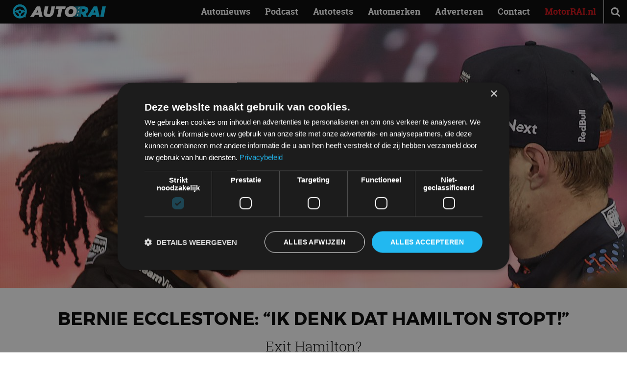

--- FILE ---
content_type: text/css; charset=utf-8
request_url: https://autorai.nl/wp-content/cache/background-css/1/autorai.nl/wp-content/cache/min/1/wp-content/themes/autorainl/dist/css/style.css?ver=1769158764&wpr_t=1769390956
body_size: 20827
content:
@font-face{font-family:FontAwesome;font-display:swap;src:url(/wp-content/themes/autorainl/dist/assets/fontawesome-webfont.woff2?v=4.7.0) format("woff2"),url(/wp-content/themes/autorainl/dist/assets/fontawesome-webfont.woff?v=4.7.0) format("woff");font-weight:400;font-style:normal}.fa{display:inline-block;font:14px/1 FontAwesome;font-size:inherit;text-rendering:auto;-webkit-font-smoothing:antialiased;-moz-osx-font-smoothing:grayscale}.fa-lg{font-size:1.3333333333em;line-height:.75em;vertical-align:-15%}.fa-2x{font-size:2em}.fa-3x{font-size:3em}.fa-4x{font-size:4em}.fa-5x{font-size:5em}.fa-fw{width:1.2857142857em;text-align:center}.fa-ul{padding-left:0;margin-left:2.1428571429em;list-style-type:none}.fa-ul>li{position:relative}.fa-li{position:absolute;left:-2.1428571429em;width:2.1428571429em;top:.1428571429em;text-align:center}.fa-li.fa-lg{left:-1.8571428571em}.fa-border{padding:.2em .25em .15em;border:solid .08em #eee;border-radius:.1em}.fa-pull-left{float:left}.fa-pull-right{float:right}.fa.fa-pull-left{margin-right:.3em}.fa.fa-pull-right{margin-left:.3em}.pull-right{float:right}.pull-left{float:left}.fa.pull-left{margin-right:.3em}.fa.pull-right{margin-left:.3em}.fa-spin{-webkit-animation:fa-spin 2s infinite linear;animation:fa-spin 2s infinite linear}.fa-pulse{-webkit-animation:fa-spin 1s infinite steps(8);animation:fa-spin 1s infinite steps(8)}@-webkit-keyframes fa-spin{0%{-webkit-transform:rotate(0deg);transform:rotate(0)}to{-webkit-transform:rotate(359deg);transform:rotate(359deg)}}@keyframes fa-spin{0%{-webkit-transform:rotate(0deg);transform:rotate(0)}to{-webkit-transform:rotate(359deg);transform:rotate(359deg)}}.fa-rotate-90{-ms-filter:"progid:DXImageTransform.Microsoft.BasicImage(rotation=1)";-webkit-transform:rotate(90deg);-ms-transform:rotate(90deg);transform:rotate(90deg)}.fa-rotate-180{-ms-filter:"progid:DXImageTransform.Microsoft.BasicImage(rotation=2)";-webkit-transform:rotate(180deg);-ms-transform:rotate(180deg);transform:rotate(180deg)}.fa-rotate-270{-ms-filter:"progid:DXImageTransform.Microsoft.BasicImage(rotation=3)";-webkit-transform:rotate(270deg);-ms-transform:rotate(270deg);transform:rotate(270deg)}.fa-flip-horizontal{-ms-filter:"progid:DXImageTransform.Microsoft.BasicImage(rotation=0, mirror=1)";-webkit-transform:scale(-1,1);-ms-transform:scale(-1,1);transform:scaleX(-1)}.fa-flip-vertical{-ms-filter:"progid:DXImageTransform.Microsoft.BasicImage(rotation=2, mirror=1)";-webkit-transform:scale(1,-1);-ms-transform:scale(1,-1);transform:scaleY(-1)}:root .fa-rotate-90,:root .fa-rotate-180,:root .fa-rotate-270,:root .fa-flip-horizontal,:root .fa-flip-vertical{filter:none}.fa-stack{position:relative;display:inline-block;width:2em;height:2em;line-height:2em;vertical-align:middle}.fa-stack-1x,.fa-stack-2x{position:absolute;left:0;width:100%;text-align:center}.fa-stack-1x{line-height:inherit}.fa-stack-2x{font-size:2em}.fa-inverse{color:#fff}.fa-glass:before{content:""}.fa-music:before{content:""}.fa-search:before{content:""}.fa-envelope-o:before{content:""}.fa-heart:before{content:""}.fa-star:before{content:""}.fa-star-o:before{content:""}.fa-user:before{content:""}.fa-film:before{content:""}.fa-th-large:before{content:""}.fa-th:before{content:""}.fa-th-list:before{content:""}.fa-check:before{content:""}.fa-remove:before,.fa-close:before,.fa-times:before{content:""}.fa-search-plus:before{content:""}.fa-search-minus:before{content:""}.fa-power-off:before{content:""}.fa-signal:before{content:""}.fa-gear:before,.fa-cog:before{content:""}.fa-trash-o:before{content:""}.fa-home:before{content:""}.fa-file-o:before{content:""}.fa-clock-o:before{content:""}.fa-road:before{content:""}.fa-download:before{content:""}.fa-arrow-circle-o-down:before{content:""}.fa-arrow-circle-o-up:before{content:""}.fa-inbox:before{content:""}.fa-play-circle-o:before{content:""}.fa-rotate-right:before,.fa-repeat:before{content:""}.fa-refresh:before{content:""}.fa-list-alt:before{content:""}.fa-lock:before{content:""}.fa-flag:before{content:""}.fa-headphones:before{content:""}.fa-volume-off:before{content:""}.fa-volume-down:before{content:""}.fa-volume-up:before{content:""}.fa-qrcode:before{content:""}.fa-barcode:before{content:""}.fa-tag:before{content:""}.fa-tags:before{content:""}.fa-book:before{content:""}.fa-bookmark:before{content:""}.fa-print:before{content:""}.fa-camera:before{content:""}.fa-font:before{content:""}.fa-bold:before{content:""}.fa-italic:before{content:""}.fa-text-height:before{content:""}.fa-text-width:before{content:""}.fa-align-left:before{content:""}.fa-align-center:before{content:""}.fa-align-right:before{content:""}.fa-align-justify:before{content:""}.fa-list:before{content:""}.fa-dedent:before,.fa-outdent:before{content:""}.fa-indent:before{content:""}.fa-video-camera:before{content:""}.fa-photo:before,.fa-image:before,.fa-picture-o:before{content:""}.fa-pencil:before{content:""}.fa-map-marker:before{content:""}.fa-adjust:before{content:""}.fa-tint:before{content:""}.fa-edit:before,.fa-pencil-square-o:before{content:""}.fa-share-square-o:before{content:""}.fa-check-square-o:before{content:""}.fa-arrows:before{content:""}.fa-step-backward:before{content:""}.fa-fast-backward:before{content:""}.fa-backward:before{content:""}.fa-play:before{content:""}.fa-pause:before{content:""}.fa-stop:before{content:""}.fa-forward:before{content:""}.fa-fast-forward:before{content:""}.fa-step-forward:before{content:""}.fa-eject:before{content:""}.fa-chevron-left:before{content:""}.fa-chevron-right:before{content:""}.fa-plus-circle:before{content:""}.fa-minus-circle:before{content:""}.fa-times-circle:before{content:""}.fa-check-circle:before{content:""}.fa-question-circle:before{content:""}.fa-info-circle:before{content:""}.fa-crosshairs:before{content:""}.fa-times-circle-o:before{content:""}.fa-check-circle-o:before{content:""}.fa-ban:before{content:""}.fa-arrow-left:before{content:""}.fa-arrow-right:before{content:""}.fa-arrow-up:before{content:""}.fa-arrow-down:before{content:""}.fa-mail-forward:before,.fa-share:before{content:""}.fa-expand:before{content:""}.fa-compress:before{content:""}.fa-plus:before{content:""}.fa-minus:before{content:""}.fa-asterisk:before{content:""}.fa-exclamation-circle:before{content:""}.fa-gift:before{content:""}.fa-leaf:before{content:""}.fa-fire:before{content:""}.fa-eye:before{content:""}.fa-eye-slash:before{content:""}.fa-warning:before,.fa-exclamation-triangle:before{content:""}.fa-plane:before{content:""}.fa-calendar:before{content:""}.fa-random:before{content:""}.fa-comment:before{content:""}.fa-magnet:before{content:""}.fa-chevron-up:before{content:""}.fa-chevron-down:before{content:""}.fa-retweet:before{content:""}.fa-shopping-cart:before{content:""}.fa-folder:before{content:""}.fa-folder-open:before{content:""}.fa-arrows-v:before{content:""}.fa-arrows-h:before{content:""}.fa-bar-chart-o:before,.fa-bar-chart:before{content:""}.fa-twitter-square:before{content:""}.fa-facebook-square:before{content:""}.fa-camera-retro:before{content:""}.fa-key:before{content:""}.fa-gears:before,.fa-cogs:before{content:""}.fa-comments:before{content:""}.fa-thumbs-o-up:before{content:""}.fa-thumbs-o-down:before{content:""}.fa-star-half:before{content:""}.fa-heart-o:before{content:""}.fa-sign-out:before{content:""}.fa-linkedin-square:before{content:""}.fa-thumb-tack:before{content:""}.fa-external-link:before{content:""}.fa-sign-in:before{content:""}.fa-trophy:before{content:""}.fa-github-square:before{content:""}.fa-upload:before{content:""}.fa-lemon-o:before{content:""}.fa-phone:before{content:""}.fa-square-o:before{content:""}.fa-bookmark-o:before{content:""}.fa-phone-square:before{content:""}.fa-twitter:before{content:""}.fa-facebook-f:before,.fa-facebook:before{content:""}.fa-github:before{content:""}.fa-unlock:before{content:""}.fa-credit-card:before{content:""}.fa-feed:before,.fa-rss:before{content:""}.fa-hdd-o:before{content:""}.fa-bullhorn:before{content:""}.fa-bell:before{content:""}.fa-certificate:before{content:""}.fa-hand-o-right:before{content:""}.fa-hand-o-left:before{content:""}.fa-hand-o-up:before{content:""}.fa-hand-o-down:before{content:""}.fa-arrow-circle-left:before{content:""}.fa-arrow-circle-right:before{content:""}.fa-arrow-circle-up:before{content:""}.fa-arrow-circle-down:before{content:""}.fa-globe:before{content:""}.fa-wrench:before{content:""}.fa-tasks:before{content:""}.fa-filter:before{content:""}.fa-briefcase:before{content:""}.fa-arrows-alt:before{content:""}.fa-group:before,.fa-users:before{content:""}.fa-chain:before,.fa-link:before{content:""}.fa-cloud:before{content:""}.fa-flask:before{content:""}.fa-cut:before,.fa-scissors:before{content:""}.fa-copy:before,.fa-files-o:before{content:""}.fa-paperclip:before{content:""}.fa-save:before,.fa-floppy-o:before{content:""}.fa-square:before{content:""}.fa-navicon:before,.fa-reorder:before,.fa-bars:before{content:""}.fa-list-ul:before{content:""}.fa-list-ol:before{content:""}.fa-strikethrough:before{content:""}.fa-underline:before{content:""}.fa-table:before{content:""}.fa-magic:before{content:""}.fa-truck:before{content:""}.fa-pinterest:before{content:""}.fa-pinterest-square:before{content:""}.fa-google-plus-square:before{content:""}.fa-google-plus:before{content:""}.fa-money:before{content:""}.fa-caret-down:before{content:""}.fa-caret-up:before{content:""}.fa-caret-left:before{content:""}.fa-caret-right:before{content:""}.fa-columns:before{content:""}.fa-unsorted:before,.fa-sort:before{content:""}.fa-sort-down:before,.fa-sort-desc:before{content:""}.fa-sort-up:before,.fa-sort-asc:before{content:""}.fa-envelope:before{content:""}.fa-linkedin:before{content:""}.fa-rotate-left:before,.fa-undo:before{content:""}.fa-legal:before,.fa-gavel:before{content:""}.fa-dashboard:before,.fa-tachometer:before{content:""}.fa-comment-o:before{content:""}.fa-comments-o:before{content:""}.fa-flash:before,.fa-bolt:before{content:""}.fa-sitemap:before{content:""}.fa-umbrella:before{content:""}.fa-paste:before,.fa-clipboard:before{content:""}.fa-lightbulb-o:before{content:""}.fa-exchange:before{content:""}.fa-cloud-download:before{content:""}.fa-cloud-upload:before{content:""}.fa-user-md:before{content:""}.fa-stethoscope:before{content:""}.fa-suitcase:before{content:""}.fa-bell-o:before{content:""}.fa-coffee:before{content:""}.fa-cutlery:before{content:""}.fa-file-text-o:before{content:""}.fa-building-o:before{content:""}.fa-hospital-o:before{content:""}.fa-ambulance:before{content:""}.fa-medkit:before{content:""}.fa-fighter-jet:before{content:""}.fa-beer:before{content:""}.fa-h-square:before{content:""}.fa-plus-square:before{content:""}.fa-angle-double-left:before{content:""}.fa-angle-double-right:before{content:""}.fa-angle-double-up:before{content:""}.fa-angle-double-down:before{content:""}.fa-angle-left:before{content:""}.fa-angle-right:before{content:""}.fa-angle-up:before{content:""}.fa-angle-down:before{content:""}.fa-desktop:before{content:""}.fa-laptop:before{content:""}.fa-tablet:before{content:""}.fa-mobile-phone:before,.fa-mobile:before{content:""}.fa-circle-o:before{content:""}.fa-quote-left:before{content:""}.fa-quote-right:before{content:""}.fa-spinner:before{content:""}.fa-circle:before{content:""}.fa-mail-reply:before,.fa-reply:before{content:""}.fa-github-alt:before{content:""}.fa-folder-o:before{content:""}.fa-folder-open-o:before{content:""}.fa-smile-o:before{content:""}.fa-frown-o:before{content:""}.fa-meh-o:before{content:""}.fa-gamepad:before{content:""}.fa-keyboard-o:before{content:""}.fa-flag-o:before{content:""}.fa-flag-checkered:before{content:""}.fa-terminal:before{content:""}.fa-code:before{content:""}.fa-mail-reply-all:before,.fa-reply-all:before{content:""}.fa-star-half-empty:before,.fa-star-half-full:before,.fa-star-half-o:before{content:""}.fa-location-arrow:before{content:""}.fa-crop:before{content:""}.fa-code-fork:before{content:""}.fa-unlink:before,.fa-chain-broken:before{content:""}.fa-question:before{content:""}.fa-info:before{content:""}.fa-exclamation:before{content:""}.fa-superscript:before{content:""}.fa-subscript:before{content:""}.fa-eraser:before{content:""}.fa-puzzle-piece:before{content:""}.fa-microphone:before{content:""}.fa-microphone-slash:before{content:""}.fa-shield:before{content:""}.fa-calendar-o:before{content:""}.fa-fire-extinguisher:before{content:""}.fa-rocket:before{content:""}.fa-maxcdn:before{content:""}.fa-chevron-circle-left:before{content:""}.fa-chevron-circle-right:before{content:""}.fa-chevron-circle-up:before{content:""}.fa-chevron-circle-down:before{content:""}.fa-html5:before{content:""}.fa-css3:before{content:""}.fa-anchor:before{content:""}.fa-unlock-alt:before{content:""}.fa-bullseye:before{content:""}.fa-ellipsis-h:before{content:""}.fa-ellipsis-v:before{content:""}.fa-rss-square:before{content:""}.fa-play-circle:before{content:""}.fa-ticket:before{content:""}.fa-minus-square:before{content:""}.fa-minus-square-o:before{content:""}.fa-level-up:before{content:""}.fa-level-down:before{content:""}.fa-check-square:before{content:""}.fa-pencil-square:before{content:""}.fa-external-link-square:before{content:""}.fa-share-square:before{content:""}.fa-compass:before{content:""}.fa-toggle-down:before,.fa-caret-square-o-down:before{content:""}.fa-toggle-up:before,.fa-caret-square-o-up:before{content:""}.fa-toggle-right:before,.fa-caret-square-o-right:before{content:""}.fa-euro:before,.fa-eur:before{content:""}.fa-gbp:before{content:""}.fa-dollar:before,.fa-usd:before{content:""}.fa-rupee:before,.fa-inr:before{content:""}.fa-cny:before,.fa-rmb:before,.fa-yen:before,.fa-jpy:before{content:""}.fa-ruble:before,.fa-rouble:before,.fa-rub:before{content:""}.fa-won:before,.fa-krw:before{content:""}.fa-bitcoin:before,.fa-btc:before{content:""}.fa-file:before{content:""}.fa-file-text:before{content:""}.fa-sort-alpha-asc:before{content:""}.fa-sort-alpha-desc:before{content:""}.fa-sort-amount-asc:before{content:""}.fa-sort-amount-desc:before{content:""}.fa-sort-numeric-asc:before{content:""}.fa-sort-numeric-desc:before{content:""}.fa-thumbs-up:before{content:""}.fa-thumbs-down:before{content:""}.fa-youtube-square:before{content:""}.fa-youtube:before{content:""}.fa-xing:before{content:""}.fa-xing-square:before{content:""}.fa-youtube-play:before{content:""}.fa-dropbox:before{content:""}.fa-stack-overflow:before{content:""}.fa-instagram:before{content:""}.fa-flickr:before{content:""}.fa-adn:before{content:""}.fa-bitbucket:before{content:""}.fa-bitbucket-square:before{content:""}.fa-tumblr:before{content:""}.fa-tumblr-square:before{content:""}.fa-long-arrow-down:before{content:""}.fa-long-arrow-up:before{content:""}.fa-long-arrow-left:before{content:""}.fa-long-arrow-right:before{content:""}.fa-apple:before{content:""}.fa-windows:before{content:""}.fa-android:before{content:""}.fa-linux:before{content:""}.fa-dribbble:before{content:""}.fa-skype:before{content:""}.fa-foursquare:before{content:""}.fa-trello:before{content:""}.fa-female:before{content:""}.fa-male:before{content:""}.fa-gittip:before,.fa-gratipay:before{content:""}.fa-sun-o:before{content:""}.fa-moon-o:before{content:""}.fa-archive:before{content:""}.fa-bug:before{content:""}.fa-vk:before{content:""}.fa-weibo:before{content:""}.fa-renren:before{content:""}.fa-pagelines:before{content:""}.fa-stack-exchange:before{content:""}.fa-arrow-circle-o-right:before{content:""}.fa-arrow-circle-o-left:before{content:""}.fa-toggle-left:before,.fa-caret-square-o-left:before{content:""}.fa-dot-circle-o:before{content:""}.fa-wheelchair:before{content:""}.fa-vimeo-square:before{content:""}.fa-turkish-lira:before,.fa-try:before{content:""}.fa-plus-square-o:before{content:""}.fa-space-shuttle:before{content:""}.fa-slack:before{content:""}.fa-envelope-square:before{content:""}.fa-wordpress:before{content:""}.fa-openid:before{content:""}.fa-institution:before,.fa-bank:before,.fa-university:before{content:""}.fa-mortar-board:before,.fa-graduation-cap:before{content:""}.fa-yahoo:before{content:""}.fa-google:before{content:""}.fa-reddit:before{content:""}.fa-reddit-square:before{content:""}.fa-stumbleupon-circle:before{content:""}.fa-stumbleupon:before{content:""}.fa-delicious:before{content:""}.fa-digg:before{content:""}.fa-pied-piper-pp:before{content:""}.fa-pied-piper-alt:before{content:""}.fa-drupal:before{content:""}.fa-joomla:before{content:""}.fa-language:before{content:""}.fa-fax:before{content:""}.fa-building:before{content:""}.fa-child:before{content:""}.fa-paw:before{content:""}.fa-spoon:before{content:""}.fa-cube:before{content:""}.fa-cubes:before{content:""}.fa-behance:before{content:""}.fa-behance-square:before{content:""}.fa-steam:before{content:""}.fa-steam-square:before{content:""}.fa-recycle:before{content:""}.fa-automobile:before,.fa-car:before{content:""}.fa-cab:before,.fa-taxi:before{content:""}.fa-tree:before{content:""}.fa-spotify:before{content:""}.fa-deviantart:before{content:""}.fa-soundcloud:before{content:""}.fa-database:before{content:""}.fa-file-pdf-o:before{content:""}.fa-file-word-o:before{content:""}.fa-file-excel-o:before{content:""}.fa-file-powerpoint-o:before{content:""}.fa-file-photo-o:before,.fa-file-picture-o:before,.fa-file-image-o:before{content:""}.fa-file-zip-o:before,.fa-file-archive-o:before{content:""}.fa-file-sound-o:before,.fa-file-audio-o:before{content:""}.fa-file-movie-o:before,.fa-file-video-o:before{content:""}.fa-file-code-o:before{content:""}.fa-vine:before{content:""}.fa-codepen:before{content:""}.fa-jsfiddle:before{content:""}.fa-life-bouy:before,.fa-life-buoy:before,.fa-life-saver:before,.fa-support:before,.fa-life-ring:before{content:""}.fa-circle-o-notch:before{content:""}.fa-ra:before,.fa-resistance:before,.fa-rebel:before{content:""}.fa-ge:before,.fa-empire:before{content:""}.fa-git-square:before{content:""}.fa-git:before{content:""}.fa-y-combinator-square:before,.fa-yc-square:before,.fa-hacker-news:before{content:""}.fa-tencent-weibo:before{content:""}.fa-qq:before{content:""}.fa-wechat:before,.fa-weixin:before{content:""}.fa-send:before,.fa-paper-plane:before{content:""}.fa-send-o:before,.fa-paper-plane-o:before{content:""}.fa-history:before{content:""}.fa-circle-thin:before{content:""}.fa-header:before{content:""}.fa-paragraph:before{content:""}.fa-sliders:before{content:""}.fa-share-alt:before{content:""}.fa-share-alt-square:before{content:""}.fa-bomb:before{content:""}.fa-soccer-ball-o:before,.fa-futbol-o:before{content:""}.fa-tty:before{content:""}.fa-binoculars:before{content:""}.fa-plug:before{content:""}.fa-slideshare:before{content:""}.fa-twitch:before{content:""}.fa-yelp:before{content:""}.fa-newspaper-o:before{content:""}.fa-wifi:before{content:""}.fa-calculator:before{content:""}.fa-paypal:before{content:""}.fa-google-wallet:before{content:""}.fa-cc-visa:before{content:""}.fa-cc-mastercard:before{content:""}.fa-cc-discover:before{content:""}.fa-cc-amex:before{content:""}.fa-cc-paypal:before{content:""}.fa-cc-stripe:before{content:""}.fa-bell-slash:before{content:""}.fa-bell-slash-o:before{content:""}.fa-trash:before{content:""}.fa-copyright:before{content:""}.fa-at:before{content:""}.fa-eyedropper:before{content:""}.fa-paint-brush:before{content:""}.fa-birthday-cake:before{content:""}.fa-area-chart:before{content:""}.fa-pie-chart:before{content:""}.fa-line-chart:before{content:""}.fa-lastfm:before{content:""}.fa-lastfm-square:before{content:""}.fa-toggle-off:before{content:""}.fa-toggle-on:before{content:""}.fa-bicycle:before{content:""}.fa-bus:before{content:""}.fa-ioxhost:before{content:""}.fa-angellist:before{content:""}.fa-cc:before{content:""}.fa-shekel:before,.fa-sheqel:before,.fa-ils:before{content:""}.fa-meanpath:before{content:""}.fa-buysellads:before{content:""}.fa-connectdevelop:before{content:""}.fa-dashcube:before{content:""}.fa-forumbee:before{content:""}.fa-leanpub:before{content:""}.fa-sellsy:before{content:""}.fa-shirtsinbulk:before{content:""}.fa-simplybuilt:before{content:""}.fa-skyatlas:before{content:""}.fa-cart-plus:before{content:""}.fa-cart-arrow-down:before{content:""}.fa-diamond:before{content:""}.fa-ship:before{content:""}.fa-user-secret:before{content:""}.fa-motorcycle:before{content:""}.fa-street-view:before{content:""}.fa-heartbeat:before{content:""}.fa-venus:before{content:""}.fa-mars:before{content:""}.fa-mercury:before{content:""}.fa-intersex:before,.fa-transgender:before{content:""}.fa-transgender-alt:before{content:""}.fa-venus-double:before{content:""}.fa-mars-double:before{content:""}.fa-venus-mars:before{content:""}.fa-mars-stroke:before{content:""}.fa-mars-stroke-v:before{content:""}.fa-mars-stroke-h:before{content:""}.fa-neuter:before{content:""}.fa-genderless:before{content:""}.fa-facebook-official:before{content:""}.fa-pinterest-p:before{content:""}.fa-whatsapp:before{content:""}.fa-server:before{content:""}.fa-user-plus:before{content:""}.fa-user-times:before{content:""}.fa-hotel:before,.fa-bed:before{content:""}.fa-viacoin:before{content:""}.fa-train:before{content:""}.fa-subway:before{content:""}.fa-medium:before{content:""}.fa-yc:before,.fa-y-combinator:before{content:""}.fa-optin-monster:before{content:""}.fa-opencart:before{content:""}.fa-expeditedssl:before{content:""}.fa-battery-4:before,.fa-battery:before,.fa-battery-full:before{content:""}.fa-battery-3:before,.fa-battery-three-quarters:before{content:""}.fa-battery-2:before,.fa-battery-half:before{content:""}.fa-battery-1:before,.fa-battery-quarter:before{content:""}.fa-battery-0:before,.fa-battery-empty:before{content:""}.fa-mouse-pointer:before{content:""}.fa-i-cursor:before{content:""}.fa-object-group:before{content:""}.fa-object-ungroup:before{content:""}.fa-sticky-note:before{content:""}.fa-sticky-note-o:before{content:""}.fa-cc-jcb:before{content:""}.fa-cc-diners-club:before{content:""}.fa-clone:before{content:""}.fa-balance-scale:before{content:""}.fa-hourglass-o:before{content:""}.fa-hourglass-1:before,.fa-hourglass-start:before{content:""}.fa-hourglass-2:before,.fa-hourglass-half:before{content:""}.fa-hourglass-3:before,.fa-hourglass-end:before{content:""}.fa-hourglass:before{content:""}.fa-hand-grab-o:before,.fa-hand-rock-o:before{content:""}.fa-hand-stop-o:before,.fa-hand-paper-o:before{content:""}.fa-hand-scissors-o:before{content:""}.fa-hand-lizard-o:before{content:""}.fa-hand-spock-o:before{content:""}.fa-hand-pointer-o:before{content:""}.fa-hand-peace-o:before{content:""}.fa-trademark:before{content:""}.fa-registered:before{content:""}.fa-creative-commons:before{content:""}.fa-gg:before{content:""}.fa-gg-circle:before{content:""}.fa-tripadvisor:before{content:""}.fa-odnoklassniki:before{content:""}.fa-odnoklassniki-square:before{content:""}.fa-get-pocket:before{content:""}.fa-wikipedia-w:before{content:""}.fa-safari:before{content:""}.fa-chrome:before{content:""}.fa-firefox:before{content:""}.fa-opera:before{content:""}.fa-internet-explorer:before{content:""}.fa-tv:before,.fa-television:before{content:""}.fa-contao:before{content:""}.fa-500px:before{content:""}.fa-amazon:before{content:""}.fa-calendar-plus-o:before{content:""}.fa-calendar-minus-o:before{content:""}.fa-calendar-times-o:before{content:""}.fa-calendar-check-o:before{content:""}.fa-industry:before{content:""}.fa-map-pin:before{content:""}.fa-map-signs:before{content:""}.fa-map-o:before{content:""}.fa-map:before{content:""}.fa-commenting:before{content:""}.fa-commenting-o:before{content:""}.fa-houzz:before{content:""}.fa-vimeo:before{content:""}.fa-black-tie:before{content:""}.fa-fonticons:before{content:""}.fa-reddit-alien:before{content:""}.fa-edge:before{content:""}.fa-credit-card-alt:before{content:""}.fa-codiepie:before{content:""}.fa-modx:before{content:""}.fa-fort-awesome:before{content:""}.fa-usb:before{content:""}.fa-product-hunt:before{content:""}.fa-mixcloud:before{content:""}.fa-scribd:before{content:""}.fa-pause-circle:before{content:""}.fa-pause-circle-o:before{content:""}.fa-stop-circle:before{content:""}.fa-stop-circle-o:before{content:""}.fa-shopping-bag:before{content:""}.fa-shopping-basket:before{content:""}.fa-hashtag:before{content:""}.fa-bluetooth:before{content:""}.fa-bluetooth-b:before{content:""}.fa-percent:before{content:""}.fa-gitlab:before{content:""}.fa-wpbeginner:before{content:""}.fa-wpforms:before{content:""}.fa-envira:before{content:""}.fa-universal-access:before{content:""}.fa-wheelchair-alt:before{content:""}.fa-question-circle-o:before{content:""}.fa-blind:before{content:""}.fa-audio-description:before{content:""}.fa-volume-control-phone:before{content:""}.fa-braille:before{content:""}.fa-assistive-listening-systems:before{content:""}.fa-asl-interpreting:before,.fa-american-sign-language-interpreting:before{content:""}.fa-deafness:before,.fa-hard-of-hearing:before,.fa-deaf:before{content:""}.fa-glide:before{content:""}.fa-glide-g:before{content:""}.fa-signing:before,.fa-sign-language:before{content:""}.fa-low-vision:before{content:""}.fa-viadeo:before{content:""}.fa-viadeo-square:before{content:""}.fa-snapchat:before{content:""}.fa-snapchat-ghost:before{content:""}.fa-snapchat-square:before{content:""}.fa-pied-piper:before{content:""}.fa-first-order:before{content:""}.fa-yoast:before{content:""}.fa-themeisle:before{content:""}.fa-google-plus-circle:before,.fa-google-plus-official:before{content:""}.fa-fa:before,.fa-font-awesome:before{content:""}.fa-handshake-o:before{content:""}.fa-envelope-open:before{content:""}.fa-envelope-open-o:before{content:""}.fa-linode:before{content:""}.fa-address-book:before{content:""}.fa-address-book-o:before{content:""}.fa-vcard:before,.fa-address-card:before{content:""}.fa-vcard-o:before,.fa-address-card-o:before{content:""}.fa-user-circle:before{content:""}.fa-user-circle-o:before{content:""}.fa-user-o:before{content:""}.fa-id-badge:before{content:""}.fa-drivers-license:before,.fa-id-card:before{content:""}.fa-drivers-license-o:before,.fa-id-card-o:before{content:""}.fa-quora:before{content:""}.fa-free-code-camp:before{content:""}.fa-telegram:before{content:""}.fa-thermometer-4:before,.fa-thermometer:before,.fa-thermometer-full:before{content:""}.fa-thermometer-3:before,.fa-thermometer-three-quarters:before{content:""}.fa-thermometer-2:before,.fa-thermometer-half:before{content:""}.fa-thermometer-1:before,.fa-thermometer-quarter:before{content:""}.fa-thermometer-0:before,.fa-thermometer-empty:before{content:""}.fa-shower:before{content:""}.fa-bathtub:before,.fa-s15:before,.fa-bath:before{content:""}.fa-podcast:before{content:""}.fa-window-maximize:before{content:""}.fa-window-minimize:before{content:""}.fa-window-restore:before{content:""}.fa-times-rectangle:before,.fa-window-close:before{content:""}.fa-times-rectangle-o:before,.fa-window-close-o:before{content:""}.fa-bandcamp:before{content:""}.fa-grav:before{content:""}.fa-etsy:before{content:""}.fa-imdb:before{content:""}.fa-ravelry:before{content:""}.fa-eercast:before{content:""}.fa-microchip:before{content:""}.fa-snowflake-o:before{content:""}.fa-superpowers:before{content:""}.fa-wpexplorer:before{content:""}.fa-meetup:before{content:""}.sr-only{position:absolute;width:1px;height:1px;padding:0;margin:-1px;overflow:hidden;clip:rect(0,0,0,0);border:0}.sr-only-focusable:active,.sr-only-focusable:focus{position:static;width:auto;height:auto;margin:0;overflow:visible;clip:auto}@font-face{font-family:Montserrat;font-display:swap;src:url(/wp-content/themes/autorainl/dist/assets/Montserrat-Regular.woff2) format("woff2"),url(/wp-content/themes/autorainl/dist/assets/Montserrat-Regular.woff) format("woff");font-weight:400;font-style:normal}@font-face{font-family:Montserrat;font-display:swap;src:url(/wp-content/themes/autorainl/dist/assets/Montserrat-Bold.woff2) format("woff2"),url(/wp-content/themes/autorainl/dist/assets/Montserrat-Bold.woff) format("woff");font-weight:700;font-style:normal}@font-face{font-family:RobotoSlab;font-display:swap;src:url(/wp-content/themes/autorainl/dist/assets/RobotoSlab-Light-webfont.woff2) format("woff2"),url(/wp-content/themes/autorainl/dist/assets/RobotoSlab-Light-webfont.woff) format("woff");font-weight:300;font-style:normal}@font-face{font-family:RobotoSlab;font-display:swap;src:url(/wp-content/themes/autorainl/dist/assets/RobotoSlab-Regular-webfont.woff2) format("woff2"),url(/wp-content/themes/autorainl/dist/assets/RobotoSlab-Regular-webfont.woff) format("woff");font-weight:400;font-style:normal}@font-face{font-family:RobotoSlab;font-display:swap;src:url(/wp-content/themes/autorainl/dist/assets/RobotoSlab-Bold-webfont.woff2) format("woff2"),url(/wp-content/themes/autorainl/dist/assets/RobotoSlab-Bold-webfont.woff) format("woff");font-weight:700;font-style:normal}*,*:after,*:before{box-sizing:border-box;-moz-box-sizing:border-box;-webkit-box-sizing:border-box;-webkit-text-size-adjust:none}html{scroll-behavior:smooth}body{min-width:300px;-webkit-font-smoothing:antialiased;-moz-osx-font-smoothing:grayscale}ul,ul li,ol,ol li,dl,dt,dd,sup,sub{list-style-type:none;margin:0;padding:0}dt,dd{display:block;float:left}h1,h2,h3,h4,h5,h6{font-size:inherit;font-weight:400;margin:0}body,html,h1,h2,h3,h4,h5,h6,p,blockquote,form,fieldset,input{margin:0;padding:0}a img,fieldset{border:none}img{max-width:100%;height:auto}table,tbody,tr,td{border-collapse:collapse;border-spacing:0;margin:0;padding:0;vertical-align:top}th{text-align:left}a{color:#000;text-decoration:none}a:focus,input:focus,select:focus,textarea:focus{outline:0}address{font-style:normal}textarea{resize:none}footer,header,main,article,aside,nav,section,figcaption,figure,details,hgroup,menu,time{display:block;margin:0;padding:0;position:relative}input[type=submit]{cursor:pointer;-webkit-appearance:button}input::-webkit-outer-spin-button,input::-webkit-inner-spin-button{-o-appearance:none;-webkit-appearance:none;margin:0}input::-ms-clear{display:none}input::-webkit-outer-spin-button,input::-webkit-inner-spin-button{-webkit-appearance:none;margin:0}[type=text],[type=password],[type=date],[type=email],textarea{-webkit-appearance:none;border-radius:0}::-webkit-input-placeholder{opacity:1}:-moz-placeholder{opacity:1}::-moz-placeholder{opacity:1}:-ms-input-placeholder{opacity:1}body{font-family:RobotoSlab,serif;font-size:16px;padding-top:48px}body.noscroll{overflow:hidden}a{-webkit-transition:all .15s ease-in-out;-moz-transition:all .15s ease-in-out;-ms-transition:all .15s ease-in-out;transition:all .15s ease-in-out}.clear{clear:both}.alignleft,img.alignleft{display:inline;float:left}.alignright,img.alignright{display:inline;float:right}.aligncenter,img.aligncenter{clear:both;display:block;margin:auto}p.aligncenter{text-align:center}h1.visually-hidden{position:absolute;width:1px;height:1px;margin:-1px;border:0;padding:0;white-space:nowrap;clip-path:inset(100%);clip:rect(0 0 0 0);overflow:hidden}i.fa{min-width:18px;display:inline-block}@media(min-width:992px){body{font-size:18px}}form ::-webkit-input-placeholder{color:#888}form :-moz-placeholder{color:#888}form ::-moz-placeholder{color:#888}form :-ms-input-placeholder{color:#888}form .placeholder{color:#888}form input[type=text],form input[type=email],form input[type=tel],form input[type=number],form select,form textarea{background:#fff;border:1px solid #ccc;font-family:RobotoSlab,serif;font-size:14px;padding:10px 15px;width:260px}form input[type=submit]{font-family:Montserrat,sans-serif;font-size:16px;font-weight:700;padding:10px 20px;-webkit-transition:all .15s ease-in-out;-moz-transition:all .15s ease-in-out;-ms-transition:all .15s ease-in-out;transition:all .15s ease-in-out}form input[type=submit]:hover{cursor:pointer}form input:focus,form select:focus,form textarea:focus{outline:none!important}article p{line-height:1.5em;margin:1.5em 0}article blockquote{font-size:1.25em;margin:1.5em auto;max-width:100%;text-align:center}@media(min-width:581px){article blockquote{font-size:1.5em;max-width:600px}}article ul,article ol{line-height:1.5em;margin:1.5em 0 1.5em 1em}article ul ul,article ul ol,article ol ol,article ol ul{margin:0 0 0 1em}article ul,article ul li{list-style-type:disc}article ol,article ol li{list-style-type:decimal}article ul ul li,article ol ul li{list-style-type:circle}article ul ol li,article ol ol li{list-style-type:lower-latin}article ul ul ul li,article ul ol ul li,article ol ul ul li,article ol ol ul li{list-style-type:square}article ol ol ol li,article ol ul ol li,article ul ol ol li,article ul ul ol li{list-style-type:lower-roman}#sticky{z-index:999}#mainnav{z-index:998}#search{z-index:997}#share{z-index:996}#header{z-index:991}#darken{z-index:990}.wrap{margin:auto;max-width:962px;padding:0 15px;position:relative;width:100%}.margin{margin:20px 0}.space{height:20px}.negative{margin:-20px 0}.desk{display:none}@media(min-width:992px){.wrap{max-width:1200px;padding:0 30px}.margin{margin:50px 0}.space{height:50px}.negative{margin:-50px 0}.mob{display:none}.desk{display:block}}#header{background:#000;color:#fff;height:48px;left:0;position:fixed;top:0;width:100%;-webkit-box-shadow:0 1px 1px rgba(0,0,0,.15);-moz-box-shadow:0 1px 1px rgba(0,0,0,.15);-ms-box-shadow:0 1px 1px rgba(0,0,0,.15);box-shadow:0 1px 1px #00000026;-webkit-transition:all .3s ease-in-out;-moz-transition:all .3s ease-in-out;-ms-transition:all .3s ease-in-out;transition:all .3s ease-in-out}#header.hide{top:-50px}#header.forceshow{top:0!important}#header #read-progress{position:fixed;top:0;left:0;height:4px;width:0;background:linear-gradient(90deg,#05aad1,#08d0ff);z-index:9999;transition:width .8s ease-out}#logo{left:10px;position:absolute;top:8px}#logo .brand{display:block;height:30px;width:190px;position:relative}#headeroptions{float:right}#headeroptions .option{border-left:1px solid #eee;cursor:pointer;display:block;float:left;font-size:21px;line-height:48px;text-align:center;width:48px;-webkit-transition:all .15s ease-in-out;-moz-transition:all .15s ease-in-out;-ms-transition:all .15s ease-in-out;transition:all .15s ease-in-out}#headeroptions .option.active{color:#08d0ff}#search{left:0;opacity:0;padding:30px;pointer-events:none;position:fixed;top:48px;width:100%;-webkit-transition:all .3s ease-in-out;-moz-transition:all .3s ease-in-out;-ms-transition:all .3s ease-in-out;transition:all .3s ease-in-out}#search input{background:none;border:none;border-bottom:1px solid #fff;color:#fff;font-family:RobotoSlab,serif;font-size:21px;font-weight:300;height:48px;position:relative;text-align:center;top:0;width:100%}#search.active{opacity:1;pointer-events:auto;top:78px}.motorrai a{color:#d20a11!important;font-weight:700!important}@media(min-width:992px){body.autozoeker{padding-top:109px}body.autozoeker #header.hide{top:-109px}#headeroptions .option.menu{display:none}#search{background:#404f52;height:0;padding:0 30px}#search input{border-bottom:none}#search.active{height:48px;top:48px}}#mainnav{bottom:0;left:0;opacity:0;overflow:auto;padding:0 30px 80px;pointer-events:none;position:fixed;top:48px;width:100%;-webkit-transition:all .3s ease-in-out;-moz-transition:all .3s ease-in-out;-ms-transition:all .3s ease-in-out;transition:all .3s ease-in-out}#mainnav a{color:#fff;display:block;font-weight:300;line-height:38px;text-decoration:none}#mainnav li.menu-item-has-children{padding-left:18px;position:relative}#mainnav li.menu-item-has-children:before{border-bottom:2px solid #fff;border-left:2px solid #fff;content:"";display:block;height:6px;left:2px;position:absolute;top:15px;width:6px;-webkit-transform:rotate(-45deg);-moz-transform:rotate(-45deg);-ms-transform:rotate(-45deg);transform:rotate(-45deg);-webkit-transition:all .15s ease-in-out;-moz-transition:all .15s ease-in-out;-ms-transition:all .15s ease-in-out;transition:all .15s ease-in-out}#mainnav ul.sub-menu{display:none;padding-left:10px;-webkit-transition:all .15s ease-in-out;-moz-transition:all .15s ease-in-out;-ms-transition:all .15s ease-in-out;transition:all .15s ease-in-out}#mainnav ul.sub-menu a{font-size:14px;line-height:24px}#mainnav li.active:before{top:19px;-webkit-transform:rotate(135deg);-moz-transform:rotate(135deg);-ms-transform:rotate(135deg);transform:rotate(135deg)}#mainnav li.active ul.sub-menu{display:block}#mainnav.active{opacity:1;pointer-events:auto;padding-top:30px}@media(min-width:992px){#mainnav{bottom:auto;left:auto;opacity:1;overflow:visible;padding:0!important;pointer-events:auto;position:absolute;right:48px;top:0!important;width:auto}#mainnav a{color:#fff;font-weight:700;line-height:48px;padding:0 15px}#mainnav li{float:left;-webkit-transition:all .15s ease-in-out;-moz-transition:all .15s ease-in-out;-ms-transition:all .15s ease-in-out;transition:all .15s ease-in-out}#mainnav li.current-menu-item,#mainnav li.current-menu-parent,#mainnav li:hover{background:#fff}#mainnav li.current-menu-item a,#mainnav li.current-menu-parent a,#mainnav li:hover a{color:#04b0d9}#mainnav li.menu-item-has-children{padding:0}#mainnav li.menu-item-has-children a{padding:0 35px 0 15px}#mainnav li.menu-item-has-children:before{border-bottom-color:#000;border-left-color:#000;left:auto;right:15px;top:21px!important;-webkit-transform:rotate(-45deg)!important;-moz-transform:rotate(-45deg)!important;-ms-transform:rotate(-45deg)!important;transform:rotate(-45deg)!important}#mainnav ul.sub-menu{background:#000;display:block;left:0;min-width:100%;opacity:0;padding:8px 0;pointer-events:none;position:absolute;top:48px}#mainnav ul.sub-menu a{color:#fff;line-height:18px;white-space:nowrap}#mainnav ul.sub-menu a:hover{text-decoration:underline}#mainnav ul.sub-menu li{background:none!important;float:none}#mainnav li:hover ul.sub-menu{opacity:1;pointer-events:auto}#mainnav li:hover ul.sub-menu a{line-height:24px}#mainnav li.switch a{color:#dc7926;font-weight:700}}#darken{background:#000;height:100vh;left:0;opacity:0;overflow:hidden;pointer-events:none;position:fixed;top:0;width:100%;-webkit-transition:all .3s ease-in-out;-moz-transition:all .3s ease-in-out;-ms-transition:all .3s ease-in-out;transition:all .3s ease-in-out}#darken img{height:100%;left:50%;max-height:none;max-width:none;opacity:.5;position:absolute;top:50%;-webkit-transform:translate(-50%,-50%);-moz-transform:translate(-50%,-50%);-ms-transform:translate(-50%,-50%);transform:translate(-50%,-50%)}#darken.active{opacity:1;pointer-events:auto}#sticky{background:#fff;bottom:0;left:0;padding:11px;position:fixed;width:100%;-webkit-box-shadow:0 0 15px rgba(0,0,0,.15);-moz-box-shadow:0 0 15px rgba(0,0,0,.15);-ms-box-shadow:0 0 15px rgba(0,0,0,.15);box-shadow:0 0 15px #00000026}#sticky .option{border:1px solid #ccc;color:#999;cursor:pointer;float:left;font-size:18px;line-height:32px;text-align:center;width:32px;-webkit-border-radius:3px;-moz-border-radius:3px;-ms-border-radius:3px;border-radius:3px;-webkit-transition:all .15s ease-in-out;-moz-transition:all .15s ease-in-out;-ms-transition:all .15s ease-in-out;transition:all .15s ease-in-out}#sticky .option.active{background:#08d0ff;border:1px solid #08D0FF;color:#fff}#sticky .fb-like{float:left;margin:3px 8px}#share{left:50%;margin-top:-30px;opacity:0;pointer-events:none;position:fixed;top:50vh;-webkit-transform:translate(-50%,-50%);-moz-transform:translate(-50%,-50%);-ms-transform:translate(-50%,-50%);transform:translate(-50%,-50%);-webkit-transition:all .3s ease-in-out;-moz-transition:all .3s ease-in-out;-ms-transition:all .3s ease-in-out;transition:all .3s ease-in-out}#share a{color:#fff;display:block;font-family:Montserrat,sans-serif;line-height:30px;margin:8px 0;padding:0 15px;-webkit-border-radius:3px;-moz-border-radius:3px;-ms-border-radius:3px;border-radius:3px}#share .fa{margin-right:10px;width:20px}#share span{font-size:14px;text-transform:uppercase}#share .fb{background:#3b5998}#share .tw{background:#55acee}#share .gp{background:#dd4b39}#share .in{background:#007bb5}#share .wa{background:#4dc247}#share .ma{background:#999}#share.active{opacity:1;margin-top:0;pointer-events:auto}@media(orientation:landscape){#darken img{height:auto;width:100%}}@media(min-width:992px){#darken{display:none}#sticky{background:none;bottom:20px;left:20px;padding:0;-webkit-box-shadow:none;-moz-box-shadow:none;-ms-box-shadow:none;box-shadow:none}#sticky .option{background:#00000026;border:none;color:#fff;font-size:21px;line-height:46px;width:46px}#sticky .option:hover{background:#00000080}#sticky .option.share{display:none}#sticky .fb-like{margin:9px 15px}#share{left:-40px;margin-top:0;opacity:1;pointer-events:auto;-webkit-transform:translate(0,-50%);-moz-transform:translate(0,-50%);-ms-transform:translate(0,-50%);transform:translateY(-50%)}#share a{line-height:40px;margin:0;padding:0;text-align:center;width:40px;-webkit-border-radius:0;-moz-border-radius:0;-ms-border-radius:0;border-radius:0}#share a:hover{background:#000}#share .fa{margin:0;width:auto}#share span,#share .wa{display:none}#share.show{left:0}}#footer{background:#ededed}#footer .widgets{padding:20px}#footer .widgets .widget{margin:auto;max-width:480px}#footer .widgets .widget+.widget{margin-top:20px}#footer .widgets a{color:#04b0d9}#footer .copy{background:#000;color:#fff;font-size:12px;line-height:1.8em;padding:.75em 0;text-align:center}#footer .copy span{font-family:Montserrat,sans-serif;font-size:12px;font-weight:700}#footer .copy li{display:inline-block;margin:0 5px}#footer .copy a{color:#fff;display:block}#footer .copy a:hover{text-decoration:underline}#footer article{font-size:13px;text-align:center}#footer article h1{font-family:Montserrat,sans-serif;font-size:18px;font-weight:700;margin-bottom:-.5em}#footer article h2{font-family:Montserrat,sans-serif;font-size:15px}#footer article h2 a{color:#000;text-decoration:underline;white-space:nowrap}#footer form,#footer .sociallinks{margin:20px 0}#footer .sociallinks li{display:inline-block;list-style:none;margin-right:3px}#footer .sociallinks a{background:#000;color:#fff;display:block;font-size:21px;line-height:40px;text-align:center;width:40px}#footer .sociallinks a:hover{background:#08d0ff}#footer .powered{text-align:center}#footer .powered .title{display:block;font-family:Montserrat,sans-serif;font-size:15px;margin-bottom:1.5em}#footer .powered a{display:inline-block;margin:10px 0;opacity:.4;width:180px}#footer .powered a:hover{opacity:.8}@media(min-width:992px){#footer .widgets{padding:50px 0}#footer .widgets .widget{float:left;margin:0 5% 0 0!important;width:30%}#footer .widgets .widget:nth-of-type(3){margin:0!important}#footer .copy{padding:1em 0}#footer .copy span{float:left}#footer .copy nav{float:right}#footer article{font-size:14px;text-align:left}#footer article h1{font-size:21px}#footer .powered a{margin:20px 0;width:270px}}section.featured .right{padding:5px 15px}section.featured article.subfeatured{margin:10px 0}section.grid,aside.grid{margin:20px 0}section.grid article.opener,aside.grid article.opener{margin:0 -15px 15px;width:auto}section.grid article,aside.grid article{margin:10px 0}section.categories{margin:20px 0}section.categories .wrap{padding:0}section.categories div.category{margin:auto;max-width:480px}section.categories .title{display:block;font-family:Montserrat,sans-serif;font-size:18px;font-weight:700;padding:20px 15px}section.categories .title .fa{color:#04b0d9;float:right;left:-10px;position:relative;-webkit-transition:all .15s ease-in-out;-moz-transition:all .15s ease-in-out;-ms-transition:all .15s ease-in-out;transition:all .15s ease-in-out}section.categories .title:hover .fa{left:0}section.categories div.category.zer .title .fa{color:#dc7926}section.categories ul.links{font-size:12px}section.categories ul.links a{display:block;padding:8px 15px}section.categories ul.links a:hover{color:#08d0ff}section.categories ul.links li:nth-of-type(2n){background:#ededed}section.categories ul.links .fa{margin-right:3px}@media(min-width:992px){section.featured{margin-bottom:50px}section.featured article.featured{width:50%}section.featured .right{bottom:0;padding:0;position:absolute;right:0;top:0;width:50%}section.featured article.subfeatured{float:left;margin:0;width:50%}section.grid,aside.grid{margin:50px 0}section.grid article,section.grid article.opener,aside.grid article,aside.grid article.opener{float:left;margin:0 2.5423728814% 30px 0;width:31.5789473684%}section.grid article:nth-of-type(3n),aside.grid article:nth-of-type(3n){margin:0 0 30px}section.grid article:nth-of-type(3n+1),aside.grid article:nth-of-type(3n+1){clear:both}section.categories{margin:50px 0}section.categories .wrap{padding:0 30px}section.categories div.category{float:left;margin:0 2.5423728814% 15px 0!important;width:31.5789473684%}section.categories div.category:nth-of-type(3n){margin:0 0 15px!important}section.categories div.category:nth-of-type(3n+1){clear:both}}#youtube{background:#000;color:#fff;margin:20px 0;padding:20px 0;position:relative}#youtube .yt{display:flex;flex-wrap:wrap;align-items:center;gap:20px;margin-bottom:20px}#youtube .yt .yt-title{font-family:Montserrat,sans-serif;font-size:21px;font-weight:700;margin:0}#youtube .yt .yt-title .fa{margin-right:5px}#youtube .yt .btn{background:red;color:#fff;text-transform:uppercase;font-family:Arial,Helvetica,sans-serif;font-weight:600;padding:10px 30px 7px;line-height:1.5;text-decoration:none;gap:6px;-webkit-transition:all .2s ease-in-out;-moz-transition:all .2s ease-in-out;-ms-transition:all .2s ease-in-out;transition:all .2s ease-in-out}#youtube .yt .btn:hover{opacity:.85}#youtube .youtube-container{display:flex;gap:15px;overflow-x:auto;overflow-y:hidden;-webkit-overflow-scrolling:touch;scroll-snap-type:x proximity;scroll-behavior:smooth;padding-bottom:6px;touch-action:pan-x pan-y;scrollbar-width:none}#youtube .youtube-container::-webkit-scrollbar{display:none}#youtube .youtube-container .item{flex:0 0 auto;width:240px;scroll-snap-align:start}#youtube .yt-card{position:relative;margin:0}#youtube .yt-card img{display:block;width:100%;height:auto;border-radius:6px;-webkit-user-select:none;user-select:none;pointer-events:none}#youtube .yt-card figcaption{margin-top:.5rem;font-size:14px;line-height:1.35}#youtube .yt-card .yt-play{position:absolute;inset:0;display:grid;place-items:center;text-decoration:none;background:radial-gradient(ellipse at center,#00000059,#00000073);opacity:0;transform:scale(.98);border-radius:6px;-webkit-transition:all .18s ease-in-out;-moz-transition:all .18s ease-in-out;-ms-transition:all .18s ease-in-out;transition:all .18s ease-in-out}#youtube .yt-card .yt-play svg{width:54px;height:54px;fill:#fff;filter:drop-shadow(0 2px 6px rgba(0,0,0,.4))}#youtube .yt-card .yt-play:focus-visible{outline:2px solid #fff;outline-offset:2px;opacity:1;transform:scale(1)}#youtube .yt-card:hover .yt-play{opacity:1;transform:scale(1)}#youtube .yt-arrow{position:absolute;top:50%;transform:translateY(-50%);z-index:5;width:44px;height:44px;display:none;place-items:center;border:0;border-radius:50%;background:#0006;color:#fff;font-size:26px;line-height:1;cursor:pointer;transition:background .2s,transform .15s;-webkit-backdrop-filter:blur(6px);backdrop-filter:blur(6px)}#youtube .yt-arrow:hover{background:#ffffff40;transform:translateY(-50%) scale(1.1)}#youtube .yt-arrow:focus-visible{outline:2px solid #fff;outline-offset:2px}@media(hover:hover)and (pointer:fine){#youtube .yt-arrow{display:grid}}#youtube .yt-prev{left:10px}#youtube .yt-next{right:10px}#youtube .yt-dots{display:flex;justify-content:center;align-items:center;gap:10px;margin-top:15px;padding:0 10px}#youtube .yt-dots button{width:12px;height:12px;border-radius:50%;border:none;background:#ffffff4d;cursor:pointer;padding:0;transition:background .3s ease,transform .2s ease}#youtube .yt-dots button.active{background:#fff;transform:scale(1.3)}#youtube .yt-dots button:hover{background:#fff9}@media(min-width:768px){#youtube .yt-arrow{display:grid}}@media(min-width:992px){#youtube{margin:50px 0;padding:50px 0}#youtube .yt .yt-title{font-size:26px}#youtube .youtube-container{gap:24px}#youtube .youtube-container .item{width:320px}#youtube .yt-card figcaption{font-size:15px}#youtube .yt-prev{left:-25px}#youtube .yt-next{right:-25px}}#comments{background:#f3f3f3;color:#333;padding:20px 0}#comments h3,#comments h5{margin:0 0 1em;font-family:Montserrat,sans-serif;font-size:1.5em;font-weight:700}#comments .comment-list{border-bottom:1px solid #dedede;font-size:13px;list-style-type:none!important}#comments .comment-list li{list-style-type:none!important}#comments .comment-list p{margin:1em 0}#comments .comment-list a{color:#dc7926}#comments .comment-list a:hover{text-decoration:none}#comments .comment{margin:3em 0;position:relative}#comments .comment-body{padding-left:30px}#comments .comment-author{font-size:15px;font-weight:700}#comments .comment-author cite{font-style:normal!important}#comments .comment-author .says{display:none}#comments .reply a{color:#333}#comments .comment-author a,#comments .comment-meta a{color:#333!important;cursor:default;text-decoration:none}#comments .children{margin-left:30px}#comments .avatar{height:22px;left:0;position:absolute;top:0;width:22px}nav.comment-navigation{border:1px solid #dedede;border-right:none;float:right;margin:30px 0 15px;-webkit-border-radius:3px;-moz-border-radius:3px;-ms-border-radius:3px;border-radius:3px}nav.comment-navigation span,nav.comment-navigation a{background:#fff;border-right:1px solid #dedede;display:block;float:left;font-size:15px;font-weight:600;line-height:30px;padding:2px 10px 0;text-decoration:none}nav.comment-navigation a:hover{background:#dc7926;color:#fff}nav.comment-navigation .current{background:#dedede}#commentform p{margin:0}#commentform label{display:block;font-size:13px;font-weight:700;padding:.5em 0}#commentform input[type=text],#commentform input[type=email],#commentform textarea{background:#dedede;border:none;display:block;font-size:13px;padding:10px;width:100%}#commentform input[type=submit]{background:#000;border:none;color:#fff;font-family:Montserrat,sans-serif;font-size:15px;line-height:36px;margin-top:30px;padding:10px 30px;width:100%;-webkit-transition:all .15s ease-in-out;-moz-transition:all .15s ease-in-out;-ms-transition:all .15s ease-in-out;transition:all .15s ease-in-out}#commentform input[type=submit]:hover{background:#dc7926}@media screen and (min-width:768px){#comments{padding:40px 0}#comments .comment-list p{font-size:14px}#comments .comment-body{padding-left:48px}#comments .children{margin-left:48px}#comments .avatar{height:32px;width:32px}#commentform p.comment-form-author{float:left;width:32%}#commentform p.comment-form-email,#commentform p.comment-form-url{float:left;margin-left:2%;width:32%}#commentform input[type=submit]{width:auto}}body.author .author-info{display:flex;margin-bottom:100px;align-items:center;gap:60px;flex-direction:column}body.author .author-info img{max-width:340px}@media(min-width:768px){body.author .author-info{flex-direction:row;gap:120px}}mark.highlight{background:#08d0ff59;border-bottom:2px solid rgb(8,208,255);padding:0 1px}.ad{display:block;left:50%;position:relative;text-align:center;-webkit-transform:translateX(-50%);-moz-transform:translateX(-50%);-ms-transform:translateX(-50%);transform:translate(-50%)}.ad span{color:#999;display:block;font-family:Montserrat,sans-serif;font-weight:700;left:50%;position:absolute;top:50%;-webkit-transform:translate(-50%,-50%);-moz-transform:translate(-50%,-50%);-ms-transform:translate(-50%,-50%);transform:translate(-50%,-50%)}.ad iframe{display:inline}.ad[data-ad=topbanner],.ad[data-ad=bottombanner],.ad[data-ad=singlebanner],.ad[data-ad=contentbanner]{width:300px;height:auto}.sidebar_limit{position:relative}.sidebar_limit .sidebar_wrap_ad.right .sidebar.sidebar_ad{right:20px;left:auto}.sidebar_limit .sidebar_wrap_ad .sidebar.sidebar_ad{top:144px;width:300px!important;position:absolute;box-shadow:none}.sidebar_limit .sidebar_wrap_ad .sidebar.sidebar_ad.sticky{position:fixed}.sidebar_limit .sidebar_wrap_ad .sidebar.sidebar_ad.bottom{top:auto!important;bottom:0;height:600px}.sidebar_limit .sidebar_wrap_ad .sidebar.sidebar_ad .container{width:300px!important;height:600px}body span#ezPrivacyCenter{background-color:#04b0d9!important}body #ez-cookie-dialog-wrapper #ez-cookie-dialog.ez_banner{border-top:5px solid #04b0d9!important}body #ez-cookie-dialog-wrapper #ez-cookie-dialog.ez_banner a{color:#04b0d9!important}body #ez-cookie-dialog-wrapper #ez-cookie-dialog.ez_banner #ez-accept-all,body #ez-cookie-dialog-wrapper #ez-cookie-dialog.ez_banner #ez-accept-necessary{background:#04b0d9!important}@media(max-width:1800px){.sidebar_wrap_ad{display:none}}@media(min-width:970px){.ad[data-ad=topbanner],.ad[data-ad=bottombanner]{width:970px}.ad[data-ad=contentbanner]{width:728px}.ad[data-ad=singlebanner]{float:right;left:auto;margin:0 0 30px 30px;-webkit-transform:translateX(0);-moz-transform:translateX(0);-ms-transform:translateX(0);transform:translate(0)}}article.featured,article.subfeatured,article.opener,article.grid,article.category{overflow:hidden;position:relative}article.featured a,article.featured figure,article.featured img,article.featured figcaption,article.subfeatured a,article.subfeatured figure,article.subfeatured img,article.subfeatured figcaption,article.opener a,article.opener figure,article.opener img,article.opener figcaption,article.grid a,article.grid figure,article.grid img,article.grid figcaption,article.category a,article.category figure,article.category img,article.category figcaption{display:block}article.featured figure,article.subfeatured figure,article.opener figure,article.grid figure,article.category figure{background:#000;aspect-ratio:4/3;overflow:hidden}article.featured img,article.subfeatured img,article.opener img,article.grid img,article.category img{opacity:1;width:100%;height:100%;object-fit:cover;-webkit-transition:all .3s ease-in-out;-moz-transition:all .3s ease-in-out;-ms-transition:all .3s ease-in-out;transition:all .3s ease-in-out}article.featured .date,article.subfeatured .date,article.opener .date,article.grid .date,article.category .date{display:block;font-weight:700;margin-top:.5em}article.featured .icons,article.subfeatured .icons,article.opener .icons,article.grid .icons,article.category .icons{position:absolute;text-align:center}article.featured .icons span,article.subfeatured .icons span,article.opener .icons span,article.grid .icons span,article.category .icons span{display:block;float:left}article.featured .icons .video,article.subfeatured .icons .video,article.opener .icons .video,article.grid .icons .video,article.category .icons .video{background:#0009;border:1px solid #fff;color:#fff}article.featured .icons .zer,article.subfeatured .icons .zer,article.opener .icons .zer,article.grid .icons .zer,article.category .icons .zer{background:#dc7926;color:#fff;-webkit-border-radius:100%;-moz-border-radius:100%;-ms-border-radius:100%;border-radius:100%}article.featured .icons .motorrai,article.subfeatured .icons .motorrai,article.opener .icons .motorrai,article.grid .icons .motorrai,article.category .icons .motorrai{background-color:#fff;background-image:url([data-uri]);background-repeat:no-repeat;background-size:auto 100%;-webkit-border-radius:100%;-moz-border-radius:100%;-ms-border-radius:100%;border-radius:100%}article.featured img,article.opener img,article.category img{width:100%}article.featured figcaption,article.opener figcaption,article.category figcaption{color:#fff;left:0;padding:15px 15px 60px;position:absolute;top:0;width:100%;background:-webkit-linear-gradient(rgba(0,0,0,.8),rgba(0,0,0,0));background:-o-linear-gradient(rgba(0,0,0,.8),rgba(0,0,0,0));background:-moz-linear-gradient(rgba(0,0,0,.8),rgba(0,0,0,0));background:linear-gradient(#000c,#0000)}article.featured .title,article.opener .title,article.category .title{font-family:Montserrat,sans-serif;font-size:18px;font-weight:700;margin-bottom:.5em;text-transform:uppercase}article.featured .subtitle,article.opener .subtitle,article.category .subtitle{font-size:16px;font-weight:300}article.featured .date,article.opener .date,article.category .date{display:none}article.featured .icons,article.opener .icons,article.category .icons{bottom:15px;left:15px}article.featured .icons span,article.opener .icons span,article.category .icons span{font-size:12px;margin-right:6px}article.featured .icons .video,article.opener .icons .video,article.category .icons .video{line-height:28px;padding-left:1px;width:28px}article.featured .icons .zer,article.opener .icons .zer,article.category .icons .zer{line-height:22px;margin:4px;width:22px}article.featured .icons .motorrai,article.opener .icons .motorrai,article.category .icons .motorrai{height:22px;margin:4px;width:22px}article.subfeatured figure,article.grid figure{position:absolute;width:120px}article.subfeatured figcaption,article.grid figcaption{font-size:12px;min-height:90px;padding-left:135px;position:relative}article.subfeatured .subtitle,article.grid .subtitle{display:none}article.subfeatured .icons,article.grid .icons{bottom:0;left:0}article.subfeatured .icons span,article.grid .icons span{font-size:10px;margin-right:3px}article.subfeatured .icons .video,article.grid .icons .video{line-height:22px;width:22px}article.subfeatured .icons .zer,article.grid .icons .zer{line-height:16px;margin:3px;width:16px}article.subfeatured .icons .motorrai,article.grid .icons .motorrai{height:18px;margin:2px;width:18px}@media(min-width:581px){article.featured figcaption{padding:30px 30px 120px}article.featured .title{font-size:36px}article.featured .subtitle{font-size:26px}article.featured .icons{bottom:40px;left:30px}article.featured .icons .video{font-size:18px;line-height:44px;width:44px}article.featured .icons .zer{font-size:16px;line-height:32px;margin:7px;width:32px}article.featured .icons .motorrai{height:32px;margin:7px;width:32px}}@media(min-width:992px){article.featured a:hover img,article.subfeatured a:hover img,article.opener a:hover img,article.grid a:hover img,article.category a:hover img{opacity:.6}article.subfeatured .icons,article.opener .icons,article.grid .icons,article.category .icons{bottom:15px;left:15px}article.subfeatured .icons span,article.opener .icons span,article.grid .icons span,article.category .icons span{font-size:12px;margin-right:6px}article.subfeatured .icons .video,article.opener .icons .video,article.grid .icons .video,article.category .icons .video{line-height:28px;padding-left:1px;width:28px}article.subfeatured .icons .zer,article.opener .icons .zer,article.grid .icons .zer,article.category .icons .zer{line-height:22px;margin:4px;width:22px}article.subfeatured .icons .motorrai,article.opener .icons .motorrai,article.grid .icons .motorrai,article.category .icons .motorrai{height:22px;margin:4px;width:22px}article.subfeatured figure{position:relative;width:100%}article.subfeatured figcaption{color:#fff;left:0;min-height:none;padding:30px 30px 120px;position:absolute;top:0;width:100%;background:-webkit-linear-gradient(rgba(0,0,0,.8),rgba(0,0,0,0));background:-o-linear-gradient(rgba(0,0,0,.8),rgba(0,0,0,0));background:-moz-linear-gradient(rgba(0,0,0,.8),rgba(0,0,0,0));background:linear-gradient(#000c,#0000)}article.subfeatured .title{font-family:Montserrat,sans-serif;font-size:18px;font-weight:700;margin-bottom:.5em;text-transform:uppercase}article.subfeatured .subtitle{display:block;font-size:18px;font-weight:300;opacity:0;position:relative;top:-30px;-webkit-transition:all .3s ease-in-out;-moz-transition:all .3s ease-in-out;-ms-transition:all .3s ease-in-out;transition:all .3s ease-in-out}article.subfeatured .date{display:none}article.subfeatured .icons{bottom:30px;left:30px}article.subfeatured a:hover .subtitle{opacity:1;top:0}article.opener figure,article.grid figure{position:relative;width:100%;aspect-ratio:4/3;overflow:hidden}article.opener figcaption,article.grid figcaption{background:none;color:#000;padding:0;position:relative}article.opener img,article.grid img{width:100%;height:100%;object-fit:cover}article.opener .title,article.grid .title{font-family:RobotoSlab,serif;font-size:21px;font-weight:300;margin:.5em 0;text-transform:none}article.opener .subtitle,article.grid .subtitle{display:none}article.opener .date,article.grid .date{display:block;font-size:14px;margin:0}}article.single .brand-logo{border:1px solid #fff;display:block;margin:auto}article.single .specs{margin:1.5em -15px}article.single .specs table{border-top:1px solid #ddd;width:100%}article.single .specs table caption{font-size:1.2em;font-weight:700;margin-bottom:.5em;padding:0 15px;text-align:left}article.single .specs table td{border-bottom:1px solid #ddd;font-size:12px;font-weight:300;padding:2px 15px}article.single .specs table th{border-bottom:1px solid #ddd;font-size:14px;padding:10px 15px}article.single .specs table tr:nth-of-type(2n) td{background:#f6f6f6}article.single .slider{margin:15px -15px;max-width:480px}article.single .slider img{width:100%}body.autozoeker.hide .sidebar.sticky,body.autozoeker.hide .sidebar.bottom{top:0}.cargrid{background:#ededed;padding:20px 0}.cargrid h1,.cargrid h2{font-family:Montserrat,sans-serif;font-weight:700;margin-bottom:1em;text-align:center}.cargrid .item{float:left;margin:0 4% 10px 0;text-align:center;width:48%;background-color:#fff}.cargrid .item a,.cargrid .item figure,.cargrid .item img,.cargrid .item figcaption{display:block}.cargrid .item img{width:100%}.cargrid .item figcaption{font-family:Montserrat,sans-serif;font-size:16px;font-weight:700;padding:1em;-webkit-transition:all .15s ease-in-out;-moz-transition:all .15s ease-in-out;-ms-transition:all .15s ease-in-out;transition:all .15s ease-in-out}.cargrid .item .btn{font-size:15px;font-family:RobotoSlab,serif;background-color:#ededed;width:100%;font-weight:400;display:block;margin:10px auto auto;line-height:38px}.cargrid .item .stats{margin-top:10px;font-size:14px;font-family:RobotoSlab,serif;font-weight:400}.cargrid .item a:hover figcaption{color:#08d0ff}.cargrid.col3{width:100%}.cargrid.col3 .item{width:100%;margin:0 0 20px}.cargrid.col3 .item figcaption{text-align:left}.cargrid.col3 .item figcaption .types{margin-top:10px}.cargrid.col3 .item figcaption .types a:hover{text-decoration:none;color:#08d0ff}.cargrid.col3 .item figcaption .types .genitem{font-size:14px;line-height:16px;font-family:RobotoSlab,serif;font-weight:400;margin-top:5px;height:16px}.cargrid.col3 .item figcaption .types .genitem div{float:left}.cargrid.col3 .item figcaption .types .genitem .name{width:70%}.cargrid.col3 .item figcaption .types .genitem .label{width:10%;color:#fff;text-align:center;line-height:16px;font-size:11px;position:relative;overflow:hidden;background-color:#000;border-top-left-radius:2px;border-bottom-left-radius:2px;font-family:Montserrat,serif}.cargrid.col3 .item figcaption .types .genitem .label:after,.cargrid.col3 .item figcaption .types .genitem .label:before{content:"";position:absolute;display:block;background-color:#fff;top:-8px;right:-12px;width:16px;height:16px;-webkit-transform:rotate(45deg);-moz-transform:rotate(45deg);-ms-transform:rotate(45deg);transform:rotate(45deg)}.cargrid.col3 .item figcaption .types .genitem .label:after{top:8px}.cargrid.col3 .item figcaption .types .genitem .hp{width:20%;padding-left:10px}.cargrid .item:nth-of-type(odd){clear:both}.cargrid .item:nth-of-type(2n){margin:0 0 10px}.sidebar{overflow:hidden;max-width:100%;background-color:#fff;-webkit-transition:all .3s ease-in-out;-moz-transition:all .3s ease-in-out;-ms-transition:all .3s ease-in-out;transition:all .3s ease-in-out;-webkit-box-shadow:0 2px 2px 0 rgba(0,0,0,.1);-moz-box-shadow:0 2px 2px 0 rgba(0,0,0,.1);-ms-box-shadow:0 2px 2px 0 rgba(0,0,0,.1);box-shadow:0 2px 2px #0000001a}.sidebar a{color:#04b0d9;width:auto;padding:20px;margin:0}.sidebar.sticky,.sidebar.bottom{position:fixed;top:46px;z-index:2;width:100%!important}.sidebar .container{overflow:hidden;width:200px}.sidebar a{border-right:2px solid #fff;display:block;float:left;font-size:14px;overflow:hidden;text-align:center;white-space:nowrap}.sidebar a.active{background:#fff;color:#000!important}@media(min-width:581px){article.single .brand-logo{float:right;margin:0 0 0 15px}article.single .sidebar{margin:0}article.single .slider{margin:30px auto}.cargrid{padding:30px 0}.cargrid h1,.cargrid h2{font-size:21px;margin-bottom:1.5em}.cargrid .item{margin:0 2.666% 15px 0;width:23%}.cargrid .item figcaption{font-size:15px}.cargrid.col3{width:100%}.cargrid.col3 .item{width:48%;margin:0 0 10px}.cargrid .item:nth-of-type(odd){clear:none}.cargrid .item:nth-of-type(2n){margin:0 2.666% 15px 0}.cargrid .item:nth-of-type(4n){margin:0 0 15px}.cargrid .item:nth-of-type(4n+1){clear:both}}@media(min-width:992px){article.single .brand-logo{margin:0 100px 30px 130px}article.single .sidebar{position:absolute;left:20px;background-color:transparent!important;-webkit-box-shadow:none;-moz-box-shadow:none;-ms-box-shadow:none;box-shadow:none}article.single .sidebar.sticky,article.single .sidebar.bottom{position:fixed;left:20px;top:129px!important;width:auto!important;min-width:0!important}article.single .sidebar a{text-align:left;float:none;padding:10px;background-color:transparent!important;border:none}.cargrid{padding:50px 0}.cargrid .item{margin:0 1.25% 15px 0!important;width:19%}.cargrid.col3{width:100%}.cargrid.col3 .item{width:31.3%;margin:0 3% 20px 0!important}.cargrid.col3 .item:nth-of-type(3){margin-right:0!important}.cargrid .item:nth-of-type(5n){margin:0 0 15px!important}.cargrid .item:nth-of-type(4n+1){clear:none}.cargrid .item:nth-of-type(5n+1){clear:both}}.breadcrumps{margin:-10px 0 20px;text-align:center}.breadcrumps a{border:1px solid #000;color:#000!important;display:inline-block;font-family:Montserrat,sans-serif;font-size:13px;line-height:2em;padding:0 8px}.breadcrumps a .fa{margin-right:5px}.breadcrumps a:hover{background:#08d0ff;border-color:#08d0ff;color:#fff!important}@media(min-width:581px){.autozoeker .breadcrumps{margin:10px 0 40px}.breadcrumps{margin:-30px 0 40px}.breadcrumps a{font-size:15px}}.button{background:#08d0ff;color:#fff!important;display:inline-block;font-family:Montserrat,sans-serif;font-size:14px;line-height:1.5em;margin:2px 0;padding:10px 15px;text-align:center;width:100%}.button:hover{background:#000}@media(min-width:581px){.button{font-size:16px;width:auto}}.catlinks{border:1px solid #ededed;margin:auto;max-width:800px}.catlinks li{display:block;float:left;text-align:center;width:50%}.catlinks a{border:1px solid #ededed;display:block;font-weight:300;padding:8px 0;white-space:nowrap}.catlinks a:hover{background:#08d0ff;color:#fff}@media(min-width:992px){.catlinks li{width:20%}}form div.inline{position:relative}form div.inline input[type=text],form div.inline input[type=email]{padding:10px 55px 10px 15px;width:100%}form div.inline input[type=submit]{border:none;background:#08d0ff;color:#fff;padding:11px 0;position:absolute;right:0;top:0;width:42px;-webkit-border-radius:0;-moz-border-radius:0;-ms-border-radius:0;border-radius:0}form div.inline input[type=submit]:hover{background:#04738c}form .field{margin:15px 0}form .block-to-row input,form .block-to-row select{margin:2px 0;width:100%}form .permission{color:#666;font-family:Montserrat,sans-serif;font-size:13px}form .message{border:1px solid #000;display:none;font-size:12px;margin:1em 0;padding:4px;text-align:center}form .message.good{border-color:#23821c;color:#23821c}form .message.bad{border-color:#af0002;color:#af0002}form.small{margin:auto;max-width:800px}.blue{background:#e5f0f4;padding:15px;text-align:center}.blue a{text-decoration:underline}.blue a:hover{text-decoration:none}.blue .kenteken{position:relative;padding-right:30px;width:230px;height:41px;margin:auto;border-radius:5px;overflow:hidden}.blue .kenteken input{background-color:#f3bd04;width:210px;border:none;padding:0;line-height:41px;text-align:center;font-weight:700;font-size:28px;color:#000!important;text-transform:uppercase}.blue .kenteken .country{position:absolute;background-color:#2561a1;height:41px;right:0;top:0;width:30px}.blue .kenteken .country span{position:absolute;width:40px;text-align:center;right:-5px;bottom:5px;font-size:13px;color:#fff}.blue .title{color:#04738c;font-family:Montserrat,sans-serif;font-size:18px!important;font-weight:700;margin:0 0 20px!important}.blue input[type=submit]{background:#dc7926;border:none;color:#fff;padding:10px 30px;-webkit-border-radius:3px;-moz-border-radius:3px;-ms-border-radius:3px;border-radius:3px}.blue input[type=submit]:hover{background:#04738c}.blue .usps{font-family:Montserrat,sans-serif;line-height:1.5em;max-width:280px;margin:20px auto 0;text-align:left}.blue .usps .fa{margin-right:5px}.blue .note{display:block;font-size:12px;margin-top:20px}form.regular{margin:30px 0;max-width:570px}form.regular label{display:inline-block;font-size:13px;line-height:1.5em;margin:.5em 0 0 5px;width:100%}form.regular input[type=text],form.regular input[type=email],form.regular input[type=tel],form.regular input[type=number],form.regular select,form.regular textarea{width:100%}form.regular input[type=submit]{background:#08d0ff;border:none;color:#fff;margin:10px 0}form.regular input[type=submit]:hover{background:#04738c}@media(min-width:581px){form .field{margin:30px 0}form .block-to-row input,form .block-to-row select{float:left;margin-right:1%;width:24.25%}form .block-to-row input:nth-of-type(4n),form .block-to-row select:nth-of-type(4n){margin-right:0}form .block-to-row.third input:nth-of-type(1),form .block-to-row.third select:nth-of-type(1){margin-left:12.125%}.blue{padding:30px}.blue h1{font-size:24px}.blue.weekly{background:var(--wpr-bg-92321a62-ee16-4e98-bb76-d5591631f67d) no-repeat right bottom #e5f0f4;background-size:240px auto;min-height:290px;padding-right:270px;text-align:left}form.regular{margin:50px 0}}.gallery{margin:2em 0;display:grid;grid-template-columns:repeat(2,minmax(0,1fr));gap:6px;grid-auto-flow:dense}@media(min-width:581px){.gallery{margin:3em 0;grid-template-columns:repeat(3,minmax(0,1fr));gap:10px}}.gallery-wrapper .gallery figure{opacity:0}.gallery-wrapper .gallery figure.loaded{opacity:1;transform:translateY(0)}.gallery figure{position:relative;margin:0;transform:translateY(10px);transition:opacity .35s ease,transform .35s ease}.gallery span{cursor:pointer;display:block;position:relative;background:#000}.gallery img{display:block;width:100%;height:auto;opacity:1;-webkit-transition:all .35s ease-in-out;-moz-transition:all .35s ease-in-out;-ms-transition:all .35s ease-in-out;transition:all .35s ease-in-out;aspect-ratio:4/3;object-fit:cover}.gallery .fa{position:absolute;left:50%;top:50%;opacity:0;pointer-events:none;-webkit-transform:translate(-50%,-50%);-moz-transform:translate(-50%,-50%);-ms-transform:translate(-50%,-50%);transform:translate(-50%,-50%);-webkit-transition:all .2s ease-in-out;-moz-transition:all .2s ease-in-out;-ms-transition:all .2s ease-in-out;transition:all .2s ease-in-out}.gallery span:hover img{opacity:.65}.gallery span:hover .fa{opacity:1}.gallery.shuffle{display:block;margin:2em 0}.gallery.shuffle:after{content:"";display:table;clear:both}.gallery.shuffle figure{float:left;width:50%;padding:1px}@media(min-width:581px){.gallery.shuffle figure{width:33.3333%;padding:5px}}.gallery.shuffle figure:nth-of-type(3n+1){width:100%}@media(min-width:581px){.gallery.shuffle figure:nth-of-type(3n+1){width:66.6667%;clear:both}.gallery.shuffle figure:nth-of-type(6n+4){float:right}}.gallery-wrapper{display:grid;justify-items:center}.gallery-wrapper .gallery-controls{width:100%;display:grid;justify-items:center}.gallery-wrapper .gallery-load-more{display:inline-flex;align-items:center;justify-content:center;margin:24px 0 10px;padding:12px 28px;border-radius:6px;border:1px solid #ddd;background:#fff;color:#111;font-size:15px;font-weight:600;cursor:pointer;transition:background .2s ease,border-color .2s ease,transform .15s ease}.gallery-wrapper .gallery-load-more:hover{background:#f5f5f5;border-color:#bbb;transform:translateY(-1px)}.gallery-wrapper .gallery-load-more:active{transform:translateY(0)}.gallery-wrapper .gallery-load-more[disabled]{opacity:.5;cursor:default;pointer-events:none}.gallery-wrapper .gallery-skeleton{width:100%;display:grid;grid-template-columns:repeat(2,1fr);gap:10px}@media(min-width:992px){.gallery-wrapper .gallery-skeleton{grid-template-columns:repeat(3,1fr)}}.gallery-wrapper .gallery-skeleton div{background:linear-gradient(110deg,#e8e8e8 8%,#f5f5f5 18%,#e8e8e8 33%);background-size:200% 100%;height:140px;border-radius:4px;animation:shine 1.2s linear infinite;opacity:.6}@media(min-width:992px){.gallery-wrapper .gallery-skeleton div{height:280px}}@keyframes shine{to{background-position-x:-200%}}.logos{text-align:center}.logos a{margin:1px}.logos a:hover{border:1px solid #000}.logos span{color:transparent;position:absolute}.logos.top ul li{display:inline-block;margin:-19px 2px 0}.logos.top ul li img{width:90px;border:1px solid #ddd;padding:5px}.logos.top ul li a:hover{text-decoration:none;border:none}.logos.top ul li .brandname{font-size:12px;display:block}.brand-logo{background-image:var(--wpr-bg-4d87797f-7720-4d0d-8dc3-61a747aa7dc7);background-position:0 0;background-repeat:no-repeat;background-size:1000% auto;border:1px solid #ddd;display:inline-block;height:66px;width:66px}.brand-logo.x1{background-position-x:-64px}.brand-logo.x2{background-position-x:-128px}.brand-logo.x3{background-position-x:-192px}.brand-logo.x4{background-position-x:-256px}.brand-logo.x5{background-position-x:-320px}.brand-logo.x6{background-position-x:-384px}.brand-logo.x7{background-position-x:-448px}.brand-logo.x8{background-position-x:-512px}.brand-logo.x9{background-position-x:-576px}.brand-logo.y1{background-position-y:-64px}.brand-logo.y2{background-position-y:-128px}.brand-logo.y3{background-position-y:-192px}.brand-logo.y4{background-position-y:-256px}.brand-logo.y5{background-position-y:-320px}.brand-logo.y6{background-position-y:-384px}.brand-logo.y7{background-position-y:-448px}.brand-logo.y8{background-position-y:-512px}.brand-logo.y9{background-position-y:-576px}@media(min-width:992px){.brand-logo{height:98px;width:98px}.brand-logo.x1{background-position-x:-96px}.brand-logo.x2{background-position-x:-192px}.brand-logo.x3{background-position-x:-288px}.brand-logo.x4{background-position-x:-384px}.brand-logo.x5{background-position-x:-480px}.brand-logo.x6{background-position-x:-576px}.brand-logo.x7{background-position-x:-672px}.brand-logo.x8{background-position-x:-768px}.brand-logo.x9{background-position-x:-864px}.brand-logo.y1{background-position-y:-96px}.brand-logo.y2{background-position-y:-192px}.brand-logo.y3{background-position-y:-288px}.brand-logo.y4{background-position-y:-384px}.brand-logo.y5{background-position-y:-480px}.brand-logo.y6{background-position-y:-576px}.brand-logo.y7{background-position-y:-672px}.brand-logo.y8{background-position-y:-768px}.brand-logo.y9{background-position-y:-864px}}.pagination{line-height:24px;margin:20px 0;text-align:center}.pagination li{display:inline-block}.pagination a{border:1px solid #ccc;display:block;font-family:Montserrat,sans-serif;font-size:13px;width:24px}.pagination a:hover{color:#08d0ff}.pagination li.prev a,.pagination li.next a{border:none;font-size:18px}.pagination li.prev{margin-right:8px}.pagination li.next{margin-left:8px}.pagination li.active a{background:#08d0ff;border-color:#08d0ff;color:#fff}@media(min-width:581px){.pagination{line-height:30px}.pagination a{font-size:15px;width:30px}}@media(min-width:992px){.pagination.top{margin:20px 0 50px}}article.single .headimg{background:#000;overflow:hidden;position:relative}article.single .headimg img{display:block;opacity:1;position:relative;width:100%;will-change:transform,opacity}article.single header{margin:20px 0}article.single header h1,article.single header .title{font-family:Montserrat,sans-serif;font-size:16px;font-weight:700;margin-bottom:.5em;text-transform:uppercase}article.single header h2,article.single header .subtitle{font-size:16px;font-weight:300;margin-bottom:.5em}article.single header .line{background:#08d0ff;height:1px;margin:20px auto;width:100%}article.single header .meta{font-size:12px;line-height:1.5em;margin:20px 0}article.single header .meta .categories a{text-decoration:underline}article.single header .meta .categories a:hover{text-decoration:none}article.single header .meta .author table{background:#e5f0f4;margin:15px -15px 0;text-align:left}article.single header .meta .author .picture{margin:5px 0 10px 10px}article.single header .meta .author .picture,article.single header .meta .author img{display:block;width:80px}article.single header .meta .author .text{padding:5px 15px;vertical-align:middle}article.single .body a{color:#04b0d9}article.single .body p{font-weight:300}article.single .body h1,article.single .body h2,article.single .body h3,article.single .body h4,article.single .body h5,article.single .body h6{font-size:1.2em;font-weight:700;margin:1.5em 0 -1em}article.single .body .intro{font-size:1.25em}article.single .body .video{margin:0 -15px}article.single .body .video iframe{width:100%;height:auto;aspect-ratio:16/9;display:block}article.single .body iframe{max-width:100%;width:100%;height:auto;aspect-ratio:16/9;display:block}article.single .body ul.checks{margin:1.5em 0 1.5em 2em}article.single .body ul.checks li{list-style-type:none;position:relative}article.single .body ul.checks .fa{color:#04b0d9;left:-1.75em;position:absolute;top:5px}article.single .body a.related{border:1px solid #ddd;display:inline-block;font-size:14px;font-weight:700;padding:8px 15px;text-align:center;-webkit-border-radius:5px;-moz-border-radius:5px;-ms-border-radius:5px;border-radius:5px}article.single .body a.related span{color:#000;font-weight:400;margin-right:5px;-webkit-transition:all .15s ease-in-out;-moz-transition:all .15s ease-in-out;-ms-transition:all .15s ease-in-out;transition:all .15s ease-in-out}article.single .body a.related:hover{background:#08d0ff;border-color:#08d0ff;color:#fff}article.single .body a.related:hover span{color:#fff}article.single .body figure.center{text-align:center}article.single footer{margin:20px 0;text-align:center}article.single footer .tags{font-family:Montserrat,sans-serif;font-size:12px}article.single footer .tags li{display:inline-block;list-style:none;margin:3px 1px}article.single footer .tags a{border:1px solid #ddd;display:block;line-height:26px;padding:0 8px;-webkit-border-radius:5px;-moz-border-radius:5px;-ms-border-radius:5px;border-radius:5px}article.single footer .tags a:hover{background:#08d0ff;border-color:#08d0ff;color:#fff}article.single footer .share span{display:block;font-family:Montserrat,sans-serif;font-size:11px;margin-bottom:10px}article.single footer .share a{color:#fff;display:inline-block;font-size:18px;line-height:40px;width:40px}article.single footer .share .fb{background:#3b5998}article.single footer .share .tw{background:#55acee}article.single footer .share .gp{background:#dd4b39}article.single footer .share .li{background:#007bb5}article.single footer .share .wa{background:#4dc247}article.single footer .share a:hover{background:#000}@media(min-width:581px){article.single header{margin:40px 0}article.single header .title{font-size:21px}article.single header .subtitle{font-size:18px}article.single header .meta{font-size:13px}article.single header .meta .author table{margin:15px 0 0;max-width:500px}article.single header .meta .author table .text{padding:5px 25px}article.single .body .specs{margin:30px auto}article.single .body .specs table{margin:auto;width:auto}article.single .body .specs table caption{padding:0 10px}article.single .body .specs table td{font-size:15px;padding:5px 10px}article.single .body .specs table th{font-size:16px;padding:12px 10px}article.single footer{margin:50px 0}article.single footer .tags{font-size:14px}article.single footer .share .wa{display:none}}.pagedposts+hr{display:none}@media(max-width:1450px){#sticky{display:none!important}}@media(min-width:992px){article.single .headimg{height:75vh}article.single header{text-align:center}article.single header .title{font-size:36px}article.single header .subtitle{font-size:28px}article.single header .line{height:2px;margin:40px auto;width:300px}article.single header .meta .author table{margin:15px auto 0}article.single .body a.related{font-size:16px}article.single .body .video{margin:50px -30px}}@media(min-width:992px)and (orientation:portrait){article.single .headimg{height:40vh}}.inline-block{display:inline-block;width:48%;margin-top:30px;font-size:16px;line-height:1.5}.inline-block table{width:100%}.inline-block table tr:nth-of-type(odd){background-color:#e5f0f4}.inline-block table td{padding:3px 5px}.inline-block+.inline-block{margin-left:2%}.section-title{margin-bottom:20px;text-align:center}.section-title .title{font-family:Montserrat,sans-serif;font-size:18px;font-weight:700;margin-bottom:.25em}.section-title .subtitle{font-size:14px}.section-title a{color:#04b0d9}.section-title .light{font-weight:300}.archive-title{background:#08d0ff;color:#fff;padding:10px 15px;text-align:center}.archive-title table{width:100%}.archive-title td{display:block;vertical-align:middle}.archive-title .title{display:block;font-family:Montserrat,sans-serif;font-size:15px;font-weight:700;margin-bottom:.25em;text-transform:uppercase}.archive-title .subtitle{display:block;font-size:12px;line-height:1.25em}.page-title{background:var(--wpr-bg-8dcccb39-d1aa-4b87-94d9-40f3335a157e) center center;color:#fff;margin-bottom:20px;padding:30px 0;text-align:center;-webkit-background-size:cover;-moz-background-size:cover;-o-background-size:cover;background-size:cover}.page-title .title{font-family:Montserrat,sans-serif;font-size:21px;font-weight:700}@media(min-width:581px){.section-title .title{font-size:26px}.archive-title{padding:10px 30px}.page-title{margin-bottom:40px;padding:40px 0}}@media(min-width:992px){.section-title{margin-bottom:30px}.archive-title{text-align:left}.archive-title table{margin:auto;width:auto}.archive-title td{display:table-cell}.archive-title .title{font-size:21px;margin-bottom:0;padding-right:15px}.archive-title .subtitle{font-size:15px;margin-top:2px}.page-title{padding:60px 0}.page-title .title{font-size:32px}}#autozoeker{background-color:#323f42}#autozoeker #car_finder{background-color:transparent;padding:10px 0}#autozoeker #car_finder .field{margin:0}#autozoeker #car_finder .field p{color:#fff;text-align:left;float:left;margin:0;display:none}#autozoeker #car_finder .field select{border:none;border-radius:2px;width:49.5%;margin:0;display:block;float:left;box-sizing:border-box;height:41px}#autozoeker #car_finder .field select:nth-of-type(odd){margin:0 1% 0 0}#autozoeker #car_finder .field select:nth-of-type(1),#autozoeker #car_finder .field select:nth-of-type(2){margin-bottom:1%}#autozoeker #car_finder .field select:nth-of-type(4){margin:0 1% 0 0;width:32.5%}#autozoeker #car_finder .field input[type=submit]{padding:11px 0;background:#04738c;margin:0;text-align:center;width:16%}.sidebar_wrap{height:65px}body.autozoeker .page-title{margin-bottom:20px}body.autozoeker .left #car_finder,.top #car_finder{margin-top:-60px;padding:10px;height:65px;background-color:#323f42}body.autozoeker .left #car_finder h1,.top #car_finder h1{display:none}body.autozoeker .left #car_finder .field,.top #car_finder .field{float:left;max-width:700px;width:85%;margin:0}body.autozoeker .left #car_finder .field select,.top #car_finder .field select{border:none;margin:0 1% 0 0;border-radius:3px}body.autozoeker .left #car_finder .field select:nth-of-type(4n),.top #car_finder .field select:nth-of-type(4n){margin:0}body.autozoeker .left #car_finder input[type=submit],.top #car_finder input[type=submit]{float:left;height:41px;margin-left:10px;background-color:#04738c}.top #car_finder{margin-top:0!important}@media(max-width:992px){body.autozoeker .left #car_finder,.top #car_finder{margin-top:0}}@media(max-width:1100px){body.autozoeker .left #car_finder,.top #car_finder{height:auto}body.autozoeker .left #car_finder .field,.top #car_finder .field{width:80%}body.autozoeker .left #car_finder .field select,.top #car_finder .field select{width:49.5%!important}body.autozoeker .left #car_finder .field select:nth-of-type(2),.top #car_finder .field select:nth-of-type(2){margin-right:0}body.autozoeker .left #car_finder .field #generations,body.autozoeker .left #car_finder .field #types,.top #car_finder .field #generations,.top #car_finder .field #types{display:none}}@media(max-width:520px){body.autozoeker .left #car_finder,.top #car_finder{height:auto}body.autozoeker .left #car_finder .field,.top #car_finder .field{float:none;width:100%;text-align:left}body.autozoeker .left #car_finder .field select,.top #car_finder .field select{width:39.5%!important}body.autozoeker .left #car_finder input[type=submit],.top #car_finder input[type=submit]{position:absolute;width:calc(20% - 15px);top:10px;right:10px;padding:10px 0;text-align:center}}article.single .car_intro{width:100%;max-width:750px;margin:auto}article.single .car_intro h1{font-size:2em!important;margin:0;padding:.25em 0 1em;font-family:Montserrat,sans-serif;font-weight:700;text-transform:uppercase}article.single .car_intro h2{font-weight:300;margin:0}article.single .body h3.content_title,aside.grid .wrap h3.content_title{margin:0;padding-bottom:1.5em;font-size:20px;font-weight:700;text-align:left;font-family:Montserrat,sans-serif}article.single .body h3.content_title.padding-none,aside.grid .wrap h3.content_title.padding-none{padding-bottom:0}article.single .body table.specs{font-size:14px;width:100%;margin:0 0 20px}article.single .body table.specs tr td{width:55%;padding:10px 20px 10px 15px;font-weight:300}article.single .body table.specs tr td:first-of-type{width:45%;padding:10px 0 10px 20px;border-right:1px solid #fff;font-weight:400}article.single .body table.specs tr:nth-of-type(odd){background-color:#e5f0f4}body.autozoeker .sidebar .container{background-color:#fff!important}.car_gallery img{display:block;border-radius:2px}.car_gallery .slider_con{overflow:hidden;position:relative}.car_gallery .slider_con .container{position:absolute;left:0}.car_gallery .slider_con .container .item{float:left}.car_gallery .thumbs{max-width:100%;overflow:hidden;margin-top:10px}.car_gallery .thumbs .container{width:auto;width:340px}.car_gallery .thumbs .container .thumb_item{display:block;float:left;width:100px}.car_gallery .thumbs .container .thumb_item:not(:last-of-type){margin-right:10px}.car_gallery .thumbs .container .thumb_item.active{opacity:.7}.margin-m{margin:60px 0}table.specs:not(.col3){float:none!important}.tabs{margin:0}.tabs .tab_head{width:100%;position:relative;height:25px;margin-bottom:10px;overflow:hidden}.tabs .tab_head .container{position:absolute;left:0}.tabs .tab_head .container li{list-style-type:none;display:inline-block;color:#04b0d9;margin:0 20px;cursor:pointer}.tabs .tab_head .container li.active{color:#000}.tabs .tab_head .container li:first-of-type{margin-left:0}.tabs .tab_body .item:not(.active){display:none}.tabs .tab_body .item table.specs{width:100%;float:none}aside.grid.cars figcaption h1{font-size:18px}#car_finder_filter{margin:50px 0}#car_finder_filter .filter{width:25%;float:left;padding:20px;background:#eee}#car_finder_filter .filter_submit{background-color:#007db1;text-align:center;display:block;color:#fff;font-family:Montserrat,sans-serif;font-size:15px;padding:10px;cursor:pointer}#car_finder_filter .item{margin-bottom:15px}#car_finder_filter .item strong{margin-bottom:7px;font-size:16px;display:inline-block}#car_finder_filter .item select{width:100%;padding:10px 5px;height:39px;border:none;border-radius:3px}#car_finder_filter .item input{box-sizing:border-box;width:100%;border:none;padding:10px 5px;border-radius:3px}#car_finder_filter .item .serach{position:relative}#car_finder_filter .item .serach .fa-search{position:absolute;right:10px;top:0;line-height:39px}#car_finder_filter .item .filter_head{border-bottom:2px solid #fff;color:#007db1;position:relative}#car_finder_filter .item .filter_head .fa-angle-up,#car_finder_filter .item .filter_head .fa-angle-down{position:absolute;right:10px;line-height:30px;font-weight:700;top:0}#car_finder_filter .item .filter_head .fa-angle-up{display:none}#car_finder_filter .item .filter_head.open{color:#000}#car_finder_filter .item .filter_head.open .fa-angle-up{display:block}#car_finder_filter .item .filter_head.open .fa-angle-down{display:none}#car_finder_filter .item .filter_head+.container{overflow:hidden;height:0}#car_finder_filter .item .filter_head+.container.open{height:auto;padding-top:5px}#car_finder_filter .item .filter_head+.container input[type=checkbox],#car_finder_filter .item .filter_head+.container input[type=radio]{display:none}#car_finder_filter .item .filter_head+.container input[type=checkbox]+label,#car_finder_filter .item .filter_head+.container input[type=radio]+label{padding-left:30px;position:relative;line-height:2em;font-size:14px;display:block;width:100%}#car_finder_filter .item .filter_head+.container input[type=checkbox]+label:before,#car_finder_filter .item .filter_head+.container input[type=radio]+label:before{content:"";display:block;position:absolute;background-color:#fff;width:18px;height:18px;border-radius:3px;top:5px;left:0}#car_finder_filter .item .filter_head+.container input[type=radio]+label:before{border-radius:100%}#car_finder_filter .item .filter_head+.container input[type=radio]:checked+label:before{content:"";border:4px solid #fff;background-color:#666}#car_finder_filter .cars{width:75%;float:right;padding-left:2%}#car_finder_filter .cars .item{margin-bottom:2%;margin-right:2%;width:32%;float:left}#car_finder_filter .cars .item figcaption{min-height:140px}#car_finder_filter .cars .item figcaption .title{color:#007db1}#car_finder_filter .cars .item figcaption .row{font-size:14px;line-height:1.8em;border-bottom:1px solid #000;padding-left:5px}#car_finder_filter .cars .item figcaption .row:first-of-type{margin-top:10px;border-top:1px solid #000}#car_finder_filter .cars .item figcaption .row:last-of-type{margin-bottom:10px}#car_finder_filter .cars .item:nth-of-type(3n+4){margin-right:0}#car_finder_filter .pagination{width:75%;float:right}#car_finder_filter .pagination .prev_page,#car_finder_filter .pagination .next_page{display:block;float:right;color:#007db1;cursor:pointer}#car_finder_filter .pagination .prev_page{float:left;margin-left:3%}#car_finder_filter.loading .cars{position:relative}#car_finder_filter.loading .cars .item{opacity:.4}#car_finder_filter.loading .loading_icon{position:absolute;left:50%;top:200px;transform:translate(-59%);display:block;z-index:2}.loading_icon{display:none;margin:auto;width:280px;position:relative;height:70px}.loading_icon svg{position:absolute;left:50%;animation-name:loader;animation-duration:2s;animation-timing-function:linear;animation-iteration-count:infinite;-webkit-transform:translate(-50%) rotate(0deg);-moz-transform:translate(-50%) rotate(0deg);-ms-transform:translate(-50%) rotate(0deg);transform:translate(-50%) rotate(0)}@keyframes loader{0%{left:50%;-webkit-transform:translate(-50%) rotate(0deg);-moz-transform:translate(-50%) rotate(0deg);-ms-transform:translate(-50%) rotate(0deg);transform:translate(-50%) rotate(0)}25%{left:15%;-webkit-transform:translate(-50%) rotate(-27deg);-moz-transform:translate(-50%) rotate(-27deg);-ms-transform:translate(-50%) rotate(-27deg);transform:translate(-50%) rotate(-27deg)}75%{left:85%;-webkit-transform:translate(-50%) rotate(27deg);-moz-transform:translate(-50%) rotate(27deg);-ms-transform:translate(-50%) rotate(27deg);transform:translate(-50%) rotate(27deg)}to{left:50%;-webkit-transform:translate(-50%) rotate(0deg);-moz-transform:translate(-50%) rotate(0deg);-ms-transform:translate(-50%) rotate(0deg);transform:translate(-50%) rotate(0)}}@media(min-width:992px){article.single .body h3.content_title,aside.grid .wrap h3.content_title{font-size:26px}aside.grid.cars figcaption{min-height:0}body.autozoeker .page-title{margin-bottom:20px}.car_intro{text-align:center}.sidebar_wrap{max-width:none;height:auto;padding:0 15px}.car_gallery{margin:60px 0}.car_gallery .slider_con{width:78%;float:left}.car_gallery .thumbs{width:20%;float:right;margin-top:0}.car_gallery .thumbs .container{width:100%!important}.car_gallery .thumbs .container .thumb_item{margin-bottom:25px;width:auto;margin-right:0!important;float:none}#autozoeker{position:fixed;top:48px;z-index:1;width:100%;-webkit-transition:all .3s ease-in-out;-moz-transition:all .3s ease-in-out;-ms-transition:all .3s ease-in-out;transition:all .3s ease-in-out}#autozoeker.hide{top:-61px}#autozoeker #car_finder .field p{display:inline-block;line-height:41px;margin-right:2%;width:7.5%;font-size:14px}#autozoeker #car_finder .field select{width:18%!important;margin:0 2% 0 0!important}#autozoeker #car_finder .field input[type=submit]{width:9%}article.single .body table.specs{margin:0;width:32%;float:left}article.single .body table.specs:not(:last-of-type){margin-right:2%}}main .nomargin{margin:0!important}@media(max-width:1200px){#car_finder_filter .filter{width:35%}#car_finder_filter .cars,#car_finder_filter .pagination{width:65%}#car_finder_filter .cars .item,#car_finder_filter .pagination .item{width:49%}#car_finder_filter .cars .item:nth-of-type(3n+4),#car_finder_filter .pagination .item:nth-of-type(3n+4){margin-right:2%!important}#car_finder_filter .cars .item:nth-of-type(2n+3),#car_finder_filter .pagination .item:nth-of-type(2n+3){margin-right:0!important}}@media(max-width:620px){#car_finder_filter .cars,#car_finder_filter .filter,#car_finder_filter .pagination{width:100%}#car_finder_filter .cars .prev_page,#car_finder_filter .filter .prev_page,#car_finder_filter .pagination .prev_page{margin-left:0}#car_finder_filter .cars{padding-left:0;margin-top:2%}}@media(min-width:1200px){.cftext{clear:left;width:800px;max-width:70%;float:left;margin-top:-1em!important}.cfbtns{width:25%;margin:.5em;float:right;text-align:center;font-size:14px}.cfbtns .button{display:block;width:100%}.cfbtns .button:first-of-type{margin-top:10px}article.single .brandbar .brand-logo{margin:0!important;float:left}article.single .brandbar .name h1{line-height:98px;margin-left:20px;margin-top:0;display:inline-block}}.ons-team{margin:auto;width:270px}.ons-team .item{float:left;font-size:14px;margin:15px 0;width:270px}.ons-team .item figure{margin-bottom:15px}.ons-team .item h3{font-family:Montserrat,sans-serif;font-size:18px!important;font-weight:700;margin:0!important}.ons-team .item p{line-height:1.5em;margin:.75em 0}.ons-team .item a{color:#04b0d9}.ons-team .item a:hover{color:#000}.ons-team .item a .fa{margin-right:3px}@media(min-width:581px){.ons-team .item{margin:30px 33px 30px 0}}@media(min-width:581px)and (max-width:991px){.ons-team{width:573px}.ons-team .item:nth-of-type(2n){margin-right:0}.ons-team .item:nth-of-type(odd){clear:both}}@media(min-width:992px)and (max-width:1239px){.ons-team{width:876px}.ons-team .item:nth-of-type(3n){margin-right:0}.ons-team .item:nth-of-type(3n+1){clear:both}}@media(min-width:1220px){.ons-team{width:1179px}.ons-team .item:nth-of-type(4n){margin-right:0}.ons-team .item:nth-of-type(4n+1){clear:both}}.wiki nav a{background:#ccc;color:#fff;display:inline-block;font-family:Montserrat,sans-serif;font-size:14px;line-height:26px;margin:2px;text-align:center;text-decoration:none;width:25px}.wiki nav a:hover{background:#08d0ff}.wiki .letter{margin:30px 0}.wiki .stroke{border-bottom:1px solid #ddd;color:#999;display:block;font-family:Montserrat,sans-serif;font-size:14px;line-height:24px;margin:0 0 15px}.wiki .terms{font-size:12px;line-height:1.8em;-webkit-column-count:2;-moz-column-count:2;-ms-column-count:2;column-count:2}.wiki .terms a{display:block}.wiki .terms a:hover{text-decoration:underline}@media(min-width:768px){.wiki .terms{-webkit-column-count:3;-moz-column-count:3;-ms-column-count:3;column-count:3}.wiki .terms a{font-size:15px}}@media(min-width:992px){.wiki .terms{-webkit-column-count:4;-moz-column-count:4;-ms-column-count:4;column-count:4}}

--- FILE ---
content_type: application/javascript; charset=utf-8
request_url: https://autorai.nl/wp-content/themes/autorainl/dist/js/single-interactions-DtKTYcDS.js
body_size: 162
content:
function y(){const e=document.querySelector(".single .headimg img"),r=document.getElementById("read-progress");if(!e&&!r)return;let a=0,s=0,d=1,m=0,h=0;function i(){const t=document.querySelector("#header");a=t?t.offsetHeight:0,s=e?e.offsetHeight:0,d=Math.max(1,a+s);const o=document.querySelector("div.body"),n=o?o.scrollHeight:0,f=Math.max(document.body?document.body.scrollHeight:0,document.documentElement?document.documentElement.scrollHeight:0);m=Math.max(n,f),h=window.innerHeight||document.documentElement.clientHeight||0}function g(t){if(e){const o=t/2;e.style.transform=`translateY(${o}px)`;const n=Math.max(0,Math.min(1,1-t/d));e.style.opacity=String(n),e.style.willChange||(e.style.willChange="transform, opacity")}if(r){const o=Math.max(1,m-h),n=Math.max(0,Math.min(100,t/o*100));r.style.width=`${n}%`}}let l=!1,u=!1;function c(){const t=window.scrollY||document.documentElement.scrollTop||0;!u&&t===0||(u=!0,l||(l=!0,requestAnimationFrame(()=>{g(t),l=!1})))}i(),window.addEventListener("resize",()=>{i(),c()}),e&&(e.complete?i():e.addEventListener("load",()=>{i(),c()})),window.addEventListener("scroll",c,{passive:!0})}export{y as initSingleInteractions};
//# sourceMappingURL=single-interactions-DtKTYcDS.js.map
